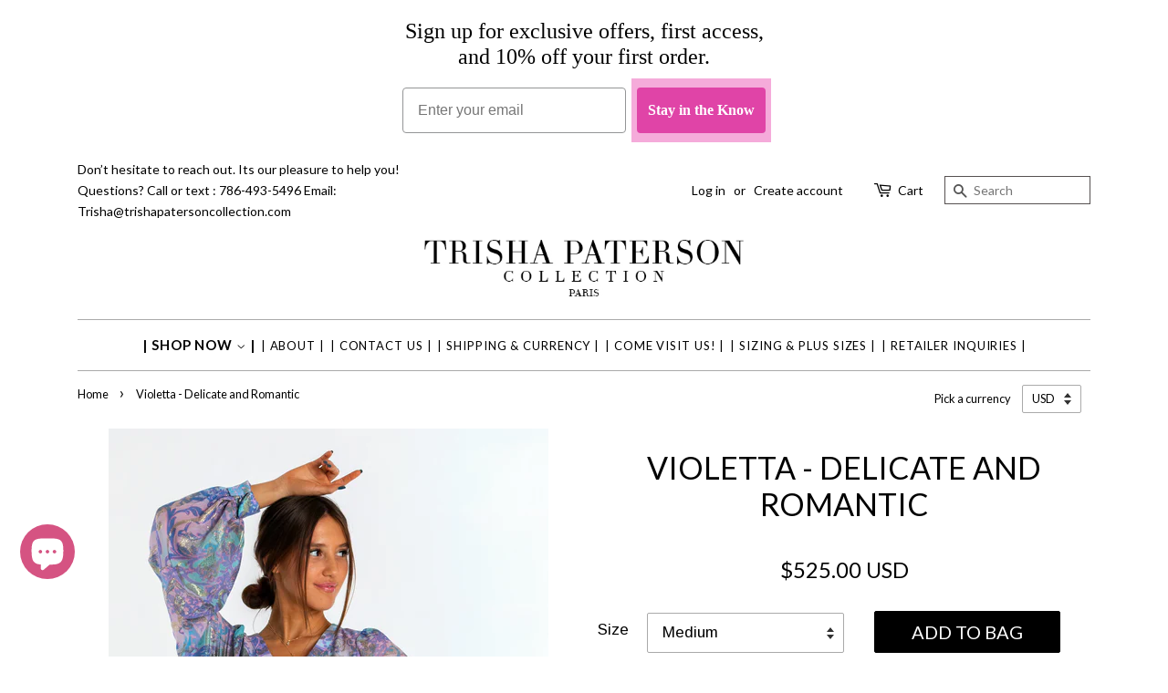

--- FILE ---
content_type: text/html; charset=utf-8
request_url: https://www.trishapatersoncollection.com/products/violetta
body_size: 24984
content:
<!doctype html>
<!--[if lt IE 7]><html class="no-js lt-ie9 lt-ie8 lt-ie7" lang="en"> <![endif]-->
<!--[if IE 7]><html class="no-js lt-ie9 lt-ie8" lang="en"> <![endif]-->
<!--[if IE 8]><html class="no-js lt-ie9" lang="en"> <![endif]-->
<!--[if IE 9 ]><html class="ie9 no-js"> <![endif]-->
<!--[if (gt IE 9)|!(IE)]><!--> <html class="no-js"> <!--<![endif]-->
<head>

  <meta name="facebook-domain-verification" content="d17zxak3h65exwd4z1cy4cqexm0078" />
  <!-- Basic page needs ================================================== -->
  <meta charset="utf-8">
  <meta http-equiv="X-UA-Compatible" content="IE=edge,chrome=1">

  
  <link rel="shortcut icon" href="//www.trishapatersoncollection.com/cdn/shop/t/18/assets/favicon.png?v=38416445906083385521604297754" type="image/png" />
  
  <!-- ============================= SEO Expert Pro ============================= -->
    <title>Violetta - Delicate and Romantic</title>
   
    
        <meta name="description" content=" Delicate and romantic, this wrap dress has a full sleeve, covered buttons on the cuff and the subltle ruffle make it a perfect dress for any event. The fabric is a silk Fil Coupé with a stunning gold thread running throughout. Violetta and soft blue tones add to the feminine elegance.  Don&#39;t be a stranger! Call us, te" />
    
    <meta http-equiv="cache-control" content="max-age=0" />
    <meta http-equiv="cache-control" content="no-cache" />
    <meta http-equiv="expires" content="0" />
    <meta http-equiv="expires" content="Tue, 01 Jan 2000 1:00:00 GMT" />
    <meta http-equiv="pragma" content="no-cache" />
    <script type="application/ld+json">
    {
    "@context": "http://schema.org",
    "@type": "Organization",
    "name": "Trisha Paterson Collection",
    "url": "https://www.trishapatersoncollection.com"
    }
    </script>
    <script type="application/ld+json">
    {
        "@context": "http://schema.org",
        "@type": "WebSite",
        "url": "https://www.trishapatersoncollection.com",
        "potentialAction": {
            "@type": "SearchAction",
            "target": "https://www.trishapatersoncollection.com/search?q={query}",
            "query-input": "required name=query"
            }
    }
    </script>
    
    <script type="application/ld+json">
    {
        "@context": "http://schema.org",
        "@type": "Product",
        "brand": {
            "@type": "Brand",
            "name": "Trisha Paterson Collection"
        },
        "sku": "",
        "description": " Delicate and romantic, this wrap dress has a full sleeve, covered buttons on the cuff and the subltle ruffle make it a perfect dress for any event.\nThe fabric is a silk Fil Coupé with a stunning gold thread running throughout. Violetta and soft blue tones add to the feminine elegance. \n\n\n\n\nDon't be a stranger! \n\nCall us, text us, email us and we will gladly help you find the perfect dress!\nEmail: Trisha@trishapatersoncollection.com\nNorth America: 1-786-493-5496\nEU (and rest of the world): +33 6 95 59 77 60\n\n\n\n\nDesigners Notes:\nWrap Style\nFull sleeve with covered buttons cuff",
        "url":"https:\/\/www.trishapatersoncollection.com\/products\/violetta",
        "name": "Violetta - Delicate and Romantic","image": "https://www.trishapatersoncollection.com/cdn/shop/products/I3A3267copy_grande.jpg?v=1623254300","offers": {
            "@type": "Offer",
            "price": 525.00,
            "priceCurrency": "USD",
            "availability": "InStock",
            "itemCondition": "http://schema.org/NewCondition"
        }}
        </script>
         
        


  <!-- Social meta ================================================== -->
  

  <meta property="og:type" content="product">
  <meta property="og:title" content="Violetta - Delicate and Romantic">
  <meta property="og:url" content="https://www.trishapatersoncollection.com/products/violetta">
  
  <meta property="og:image" content="http://www.trishapatersoncollection.com/cdn/shop/products/I3A3265copy_grande.jpg?v=1623254300">
  <meta property="og:image:secure_url" content="https://www.trishapatersoncollection.com/cdn/shop/products/I3A3265copy_grande.jpg?v=1623254300">
  
  <meta property="og:image" content="http://www.trishapatersoncollection.com/cdn/shop/products/I3A3263copy_grande.jpg?v=1623254300">
  <meta property="og:image:secure_url" content="https://www.trishapatersoncollection.com/cdn/shop/products/I3A3263copy_grande.jpg?v=1623254300">
  
  <meta property="og:image" content="http://www.trishapatersoncollection.com/cdn/shop/products/I3A3267copy_grande.jpg?v=1623254300">
  <meta property="og:image:secure_url" content="https://www.trishapatersoncollection.com/cdn/shop/products/I3A3267copy_grande.jpg?v=1623254300">
  
  <meta property="og:price:amount" content="525.00">
  <meta property="og:price:currency" content="USD">



  <meta property="og:description" content=" Delicate and romantic, this wrap dress has a full sleeve, covered buttons on the cuff and the subltle ruffle make it a perfect dress for any event. The fabric is a silk Fil Coupé with a stunning gold thread running throughout. Violetta and soft blue tones add to the feminine elegance.  Don&#39;t be a stranger! Call us, te">


<meta property="og:site_name" content="Trisha Paterson Collection">


  <meta name="twitter:card" content="summary">



  <meta name="twitter:title" content="Violetta - Delicate and Romantic">
  <meta name="twitter:description" content=" Delicate and romantic, this wrap dress has a full sleeve, covered buttons on the cuff and the subltle ruffle make it a perfect dress for any event.
The fabric is a silk Fil Coupé with a stunning gold">
  <meta name="twitter:image" content="https://www.trishapatersoncollection.com/cdn/shop/products/I3A3267copy_large.jpg?v=1623254300">
  <meta name="twitter:image:width" content="480">
  <meta name="twitter:image:height" content="480">



  <!-- Helpers ================================================== -->
  <link rel="canonical" href="https://www.trishapatersoncollection.com/products/violetta">
  <meta name="viewport" content="width=device-width,initial-scale=1">
  <meta name="theme-color" content="#d55382">

  
  <meta name="p:domain_verify" content="69fc1ecbe1c2e04d9219674902091b6e"/>
  
  <!-- CSS ================================================== -->
  <link href="//www.trishapatersoncollection.com/cdn/shop/t/18/assets/timber.scss.css?v=23551301512387493001701171869" rel="stylesheet" type="text/css" media="all" />
  <link href="//www.trishapatersoncollection.com/cdn/shop/t/18/assets/theme.scss.css?v=73589365346475267461752782643" rel="stylesheet" type="text/css" media="all" />
  
  
  
  
  <link href="//fonts.googleapis.com/css?family=Lato:400,700" rel="stylesheet" type="text/css" media="all" />


  


  



  <!-- Header hook for plugins ================================================== -->
  <script>window.performance && window.performance.mark && window.performance.mark('shopify.content_for_header.start');</script><meta name="google-site-verification" content="o1JrcMplXwxf8uJq7YAoBXkg5f-96JgzfQPy9zfNq-M">
<meta name="facebook-domain-verification" content="wm3eu2m9l79v45vow64t6hl9y435hn">
<meta name="facebook-domain-verification" content="d17zxak3h65exwd4z1cy4cqexm0078">
<meta id="shopify-digital-wallet" name="shopify-digital-wallet" content="/13031211/digital_wallets/dialog">
<meta name="shopify-checkout-api-token" content="090e0ed06ae0e778498e63ee2cdf7b8d">
<meta id="in-context-paypal-metadata" data-shop-id="13031211" data-venmo-supported="false" data-environment="production" data-locale="en_US" data-paypal-v4="true" data-currency="USD">
<link rel="alternate" type="application/json+oembed" href="https://www.trishapatersoncollection.com/products/violetta.oembed">
<script async="async" src="/checkouts/internal/preloads.js?locale=en-US"></script>
<script id="shopify-features" type="application/json">{"accessToken":"090e0ed06ae0e778498e63ee2cdf7b8d","betas":["rich-media-storefront-analytics"],"domain":"www.trishapatersoncollection.com","predictiveSearch":true,"shopId":13031211,"locale":"en"}</script>
<script>var Shopify = Shopify || {};
Shopify.shop = "trishas-world.myshopify.com";
Shopify.locale = "en";
Shopify.currency = {"active":"USD","rate":"1.0"};
Shopify.country = "US";
Shopify.theme = {"name":"Copy of Minimal By-99 (02-March-2020) - 2 Nov 20","id":83648708668,"schema_name":null,"schema_version":null,"theme_store_id":380,"role":"main"};
Shopify.theme.handle = "null";
Shopify.theme.style = {"id":null,"handle":null};
Shopify.cdnHost = "www.trishapatersoncollection.com/cdn";
Shopify.routes = Shopify.routes || {};
Shopify.routes.root = "/";</script>
<script type="module">!function(o){(o.Shopify=o.Shopify||{}).modules=!0}(window);</script>
<script>!function(o){function n(){var o=[];function n(){o.push(Array.prototype.slice.apply(arguments))}return n.q=o,n}var t=o.Shopify=o.Shopify||{};t.loadFeatures=n(),t.autoloadFeatures=n()}(window);</script>
<script id="shop-js-analytics" type="application/json">{"pageType":"product"}</script>
<script defer="defer" async type="module" src="//www.trishapatersoncollection.com/cdn/shopifycloud/shop-js/modules/v2/client.init-shop-cart-sync_BN7fPSNr.en.esm.js"></script>
<script defer="defer" async type="module" src="//www.trishapatersoncollection.com/cdn/shopifycloud/shop-js/modules/v2/chunk.common_Cbph3Kss.esm.js"></script>
<script defer="defer" async type="module" src="//www.trishapatersoncollection.com/cdn/shopifycloud/shop-js/modules/v2/chunk.modal_DKumMAJ1.esm.js"></script>
<script type="module">
  await import("//www.trishapatersoncollection.com/cdn/shopifycloud/shop-js/modules/v2/client.init-shop-cart-sync_BN7fPSNr.en.esm.js");
await import("//www.trishapatersoncollection.com/cdn/shopifycloud/shop-js/modules/v2/chunk.common_Cbph3Kss.esm.js");
await import("//www.trishapatersoncollection.com/cdn/shopifycloud/shop-js/modules/v2/chunk.modal_DKumMAJ1.esm.js");

  window.Shopify.SignInWithShop?.initShopCartSync?.({"fedCMEnabled":true,"windoidEnabled":true});

</script>
<script>(function() {
  var isLoaded = false;
  function asyncLoad() {
    if (isLoaded) return;
    isLoaded = true;
    var urls = ["https:\/\/swymv3starter-01.azureedge.net\/code\/swym-shopify.js?shop=trishas-world.myshopify.com","\/\/swymv3starter-01.azureedge.net\/code\/swym_fb_pixel.js?shop=trishas-world.myshopify.com","https:\/\/trustbadge.shopclimb.com\/files\/js\/dist\/trustbadge.min.js?shop=trishas-world.myshopify.com","\/\/cdn.shopify.com\/proxy\/977023568aa6bd96611599f879cd297bfed22c6ab7b4a994e720478b6314945c\/bingshoppingtool-t2app-prod.trafficmanager.net\/api\/ShopifyMT\/v1\/uet\/tracking_script?shop=trishas-world.myshopify.com\u0026sp-cache-control=cHVibGljLCBtYXgtYWdlPTkwMA","https:\/\/static.klaviyo.com\/onsite\/js\/klaviyo.js?company_id=PSP53u\u0026shop=trishas-world.myshopify.com"];
    for (var i = 0; i < urls.length; i++) {
      var s = document.createElement('script');
      s.type = 'text/javascript';
      s.async = true;
      s.src = urls[i];
      var x = document.getElementsByTagName('script')[0];
      x.parentNode.insertBefore(s, x);
    }
  };
  if(window.attachEvent) {
    window.attachEvent('onload', asyncLoad);
  } else {
    window.addEventListener('load', asyncLoad, false);
  }
})();</script>
<script id="__st">var __st={"a":13031211,"offset":-18000,"reqid":"5eb8ec60-8160-4398-8b97-4a95e6fc81a1-1769765628","pageurl":"www.trishapatersoncollection.com\/products\/violetta","u":"7841c0123bfc","p":"product","rtyp":"product","rid":4471509942332};</script>
<script>window.ShopifyPaypalV4VisibilityTracking = true;</script>
<script id="captcha-bootstrap">!function(){'use strict';const t='contact',e='account',n='new_comment',o=[[t,t],['blogs',n],['comments',n],[t,'customer']],c=[[e,'customer_login'],[e,'guest_login'],[e,'recover_customer_password'],[e,'create_customer']],r=t=>t.map((([t,e])=>`form[action*='/${t}']:not([data-nocaptcha='true']) input[name='form_type'][value='${e}']`)).join(','),a=t=>()=>t?[...document.querySelectorAll(t)].map((t=>t.form)):[];function s(){const t=[...o],e=r(t);return a(e)}const i='password',u='form_key',d=['recaptcha-v3-token','g-recaptcha-response','h-captcha-response',i],f=()=>{try{return window.sessionStorage}catch{return}},m='__shopify_v',_=t=>t.elements[u];function p(t,e,n=!1){try{const o=window.sessionStorage,c=JSON.parse(o.getItem(e)),{data:r}=function(t){const{data:e,action:n}=t;return t[m]||n?{data:e,action:n}:{data:t,action:n}}(c);for(const[e,n]of Object.entries(r))t.elements[e]&&(t.elements[e].value=n);n&&o.removeItem(e)}catch(o){console.error('form repopulation failed',{error:o})}}const l='form_type',E='cptcha';function T(t){t.dataset[E]=!0}const w=window,h=w.document,L='Shopify',v='ce_forms',y='captcha';let A=!1;((t,e)=>{const n=(g='f06e6c50-85a8-45c8-87d0-21a2b65856fe',I='https://cdn.shopify.com/shopifycloud/storefront-forms-hcaptcha/ce_storefront_forms_captcha_hcaptcha.v1.5.2.iife.js',D={infoText:'Protected by hCaptcha',privacyText:'Privacy',termsText:'Terms'},(t,e,n)=>{const o=w[L][v],c=o.bindForm;if(c)return c(t,g,e,D).then(n);var r;o.q.push([[t,g,e,D],n]),r=I,A||(h.body.append(Object.assign(h.createElement('script'),{id:'captcha-provider',async:!0,src:r})),A=!0)});var g,I,D;w[L]=w[L]||{},w[L][v]=w[L][v]||{},w[L][v].q=[],w[L][y]=w[L][y]||{},w[L][y].protect=function(t,e){n(t,void 0,e),T(t)},Object.freeze(w[L][y]),function(t,e,n,w,h,L){const[v,y,A,g]=function(t,e,n){const i=e?o:[],u=t?c:[],d=[...i,...u],f=r(d),m=r(i),_=r(d.filter((([t,e])=>n.includes(e))));return[a(f),a(m),a(_),s()]}(w,h,L),I=t=>{const e=t.target;return e instanceof HTMLFormElement?e:e&&e.form},D=t=>v().includes(t);t.addEventListener('submit',(t=>{const e=I(t);if(!e)return;const n=D(e)&&!e.dataset.hcaptchaBound&&!e.dataset.recaptchaBound,o=_(e),c=g().includes(e)&&(!o||!o.value);(n||c)&&t.preventDefault(),c&&!n&&(function(t){try{if(!f())return;!function(t){const e=f();if(!e)return;const n=_(t);if(!n)return;const o=n.value;o&&e.removeItem(o)}(t);const e=Array.from(Array(32),(()=>Math.random().toString(36)[2])).join('');!function(t,e){_(t)||t.append(Object.assign(document.createElement('input'),{type:'hidden',name:u})),t.elements[u].value=e}(t,e),function(t,e){const n=f();if(!n)return;const o=[...t.querySelectorAll(`input[type='${i}']`)].map((({name:t})=>t)),c=[...d,...o],r={};for(const[a,s]of new FormData(t).entries())c.includes(a)||(r[a]=s);n.setItem(e,JSON.stringify({[m]:1,action:t.action,data:r}))}(t,e)}catch(e){console.error('failed to persist form',e)}}(e),e.submit())}));const S=(t,e)=>{t&&!t.dataset[E]&&(n(t,e.some((e=>e===t))),T(t))};for(const o of['focusin','change'])t.addEventListener(o,(t=>{const e=I(t);D(e)&&S(e,y())}));const B=e.get('form_key'),M=e.get(l),P=B&&M;t.addEventListener('DOMContentLoaded',(()=>{const t=y();if(P)for(const e of t)e.elements[l].value===M&&p(e,B);[...new Set([...A(),...v().filter((t=>'true'===t.dataset.shopifyCaptcha))])].forEach((e=>S(e,t)))}))}(h,new URLSearchParams(w.location.search),n,t,e,['guest_login'])})(!0,!0)}();</script>
<script integrity="sha256-4kQ18oKyAcykRKYeNunJcIwy7WH5gtpwJnB7kiuLZ1E=" data-source-attribution="shopify.loadfeatures" defer="defer" src="//www.trishapatersoncollection.com/cdn/shopifycloud/storefront/assets/storefront/load_feature-a0a9edcb.js" crossorigin="anonymous"></script>
<script data-source-attribution="shopify.dynamic_checkout.dynamic.init">var Shopify=Shopify||{};Shopify.PaymentButton=Shopify.PaymentButton||{isStorefrontPortableWallets:!0,init:function(){window.Shopify.PaymentButton.init=function(){};var t=document.createElement("script");t.src="https://www.trishapatersoncollection.com/cdn/shopifycloud/portable-wallets/latest/portable-wallets.en.js",t.type="module",document.head.appendChild(t)}};
</script>
<script data-source-attribution="shopify.dynamic_checkout.buyer_consent">
  function portableWalletsHideBuyerConsent(e){var t=document.getElementById("shopify-buyer-consent"),n=document.getElementById("shopify-subscription-policy-button");t&&n&&(t.classList.add("hidden"),t.setAttribute("aria-hidden","true"),n.removeEventListener("click",e))}function portableWalletsShowBuyerConsent(e){var t=document.getElementById("shopify-buyer-consent"),n=document.getElementById("shopify-subscription-policy-button");t&&n&&(t.classList.remove("hidden"),t.removeAttribute("aria-hidden"),n.addEventListener("click",e))}window.Shopify?.PaymentButton&&(window.Shopify.PaymentButton.hideBuyerConsent=portableWalletsHideBuyerConsent,window.Shopify.PaymentButton.showBuyerConsent=portableWalletsShowBuyerConsent);
</script>
<script data-source-attribution="shopify.dynamic_checkout.cart.bootstrap">document.addEventListener("DOMContentLoaded",(function(){function t(){return document.querySelector("shopify-accelerated-checkout-cart, shopify-accelerated-checkout")}if(t())Shopify.PaymentButton.init();else{new MutationObserver((function(e,n){t()&&(Shopify.PaymentButton.init(),n.disconnect())})).observe(document.body,{childList:!0,subtree:!0})}}));
</script>
<link id="shopify-accelerated-checkout-styles" rel="stylesheet" media="screen" href="https://www.trishapatersoncollection.com/cdn/shopifycloud/portable-wallets/latest/accelerated-checkout-backwards-compat.css" crossorigin="anonymous">
<style id="shopify-accelerated-checkout-cart">
        #shopify-buyer-consent {
  margin-top: 1em;
  display: inline-block;
  width: 100%;
}

#shopify-buyer-consent.hidden {
  display: none;
}

#shopify-subscription-policy-button {
  background: none;
  border: none;
  padding: 0;
  text-decoration: underline;
  font-size: inherit;
  cursor: pointer;
}

#shopify-subscription-policy-button::before {
  box-shadow: none;
}

      </style>

<script>window.performance && window.performance.mark && window.performance.mark('shopify.content_for_header.end');</script>

  

<!--[if lt IE 9]>
<script src="//cdnjs.cloudflare.com/ajax/libs/html5shiv/3.7.2/html5shiv.min.js" type="text/javascript"></script>
<script src="//www.trishapatersoncollection.com/cdn/shop/t/18/assets/respond.min.js?v=52248677837542619231604297769" type="text/javascript"></script>
<link href="//www.trishapatersoncollection.com/cdn/shop/t/18/assets/respond-proxy.html" id="respond-proxy" rel="respond-proxy" />
<link href="//www.trishapatersoncollection.com/search?q=b5c663a8a75029b47204528c6b814f4c" id="respond-redirect" rel="respond-redirect" />
<script src="//www.trishapatersoncollection.com/search?q=b5c663a8a75029b47204528c6b814f4c" type="text/javascript"></script>
<![endif]-->



  <script src="//ajax.googleapis.com/ajax/libs/jquery/1.11.0/jquery.min.js" type="text/javascript"></script>

  <script src="//www.trishapatersoncollection.com/cdn/shop/t/18/assets/modernizr.min.js?v=26620055551102246001604297762" type="text/javascript"></script>


  
  
<link href='https://fonts.googleapis.com/css?family=Arimo' rel='stylesheet' type='text/css'>
<script src="//staticxx.s3.amazonaws.com/aio_stats_lib_v1.min.js?v=1.0" defer></script>


  
<!--  Pinterest claim code   -->
  <meta name="p:domain_verify" content="247c02a186ed16acb04e715f98169a17"/>
<!--  Pinterest claim code   -->

      <!-- Google Tag Manager -->
    <script>(function(w,d,s,l,i){w[l]=w[l]||[];w[l].push({'gtm.start':
    new Date().getTime(),event:'gtm.js'});var f=d.getElementsByTagName(s)[0],
    j=d.createElement(s),dl=l!='dataLayer'?'&l='+l:'';j.async=true;j.src=
    'https://www.googletagmanager.com/gtm.js?id='+i+dl;f.parentNode.insertBefore(j,f);
    })(window,document,'script','dataLayer','GTM-THLVDG4X');</script>
    <!-- End Google Tag Manager -->

      <!-- Meta Pixel Code -->
    <script>
      !function(f,b,e,v,n,t,s)
      {if(f.fbq)return;n=f.fbq=function(){n.callMethod?
      n.callMethod.apply(n,arguments):n.queue.push(arguments)};
      if(!f._fbq)f._fbq=n;n.push=n;n.loaded=!0;n.version='2.0';
      n.queue=[];t=b.createElement(e);t.async=!0;
      t.src=v;s=b.getElementsByTagName(e)[0];
      s.parentNode.insertBefore(t,s)}(window, document,'script',
      'https://connect.facebook.net/en_US/fbevents.js');
      fbq('init', '668551788637908);
      fbq('track', 'PageView');
    </script>
    <noscript><img height="1" width="1" style="display:none"
      src="https://www.facebook.com/tr?id=668551788637908&ev=PageView&noscript=1"
    /></noscript>
    <!-- End Meta Pixel Code -->
<style>
/* Resize Klaviyo form only */
.klaviyo-form {
  max-width: 420px;
  margin: 0 auto;
}

.klaviyo-form input[type="email"],
.klaviyo-form button {
  font-size: 14px;
  padding: 10px;
  width: 100%;
  box-sizing: border-box;
}
</style>
<!-- BEGIN app block: shopify://apps/klaviyo-email-marketing-sms/blocks/klaviyo-onsite-embed/2632fe16-c075-4321-a88b-50b567f42507 -->












  <script async src="https://static.klaviyo.com/onsite/js/PSP53u/klaviyo.js?company_id=PSP53u"></script>
  <script>!function(){if(!window.klaviyo){window._klOnsite=window._klOnsite||[];try{window.klaviyo=new Proxy({},{get:function(n,i){return"push"===i?function(){var n;(n=window._klOnsite).push.apply(n,arguments)}:function(){for(var n=arguments.length,o=new Array(n),w=0;w<n;w++)o[w]=arguments[w];var t="function"==typeof o[o.length-1]?o.pop():void 0,e=new Promise((function(n){window._klOnsite.push([i].concat(o,[function(i){t&&t(i),n(i)}]))}));return e}}})}catch(n){window.klaviyo=window.klaviyo||[],window.klaviyo.push=function(){var n;(n=window._klOnsite).push.apply(n,arguments)}}}}();</script>

  
    <script id="viewed_product">
      if (item == null) {
        var _learnq = _learnq || [];

        var MetafieldReviews = null
        var MetafieldYotpoRating = null
        var MetafieldYotpoCount = null
        var MetafieldLooxRating = null
        var MetafieldLooxCount = null
        var okendoProduct = null
        var okendoProductReviewCount = null
        var okendoProductReviewAverageValue = null
        try {
          // The following fields are used for Customer Hub recently viewed in order to add reviews.
          // This information is not part of __kla_viewed. Instead, it is part of __kla_viewed_reviewed_items
          MetafieldReviews = {};
          MetafieldYotpoRating = null
          MetafieldYotpoCount = null
          MetafieldLooxRating = null
          MetafieldLooxCount = null

          okendoProduct = null
          // If the okendo metafield is not legacy, it will error, which then requires the new json formatted data
          if (okendoProduct && 'error' in okendoProduct) {
            okendoProduct = null
          }
          okendoProductReviewCount = okendoProduct ? okendoProduct.reviewCount : null
          okendoProductReviewAverageValue = okendoProduct ? okendoProduct.reviewAverageValue : null
        } catch (error) {
          console.error('Error in Klaviyo onsite reviews tracking:', error);
        }

        var item = {
          Name: "Violetta - Delicate and Romantic",
          ProductID: 4471509942332,
          Categories: ["Out of Stock"],
          ImageURL: "https://www.trishapatersoncollection.com/cdn/shop/products/I3A3267copy_grande.jpg?v=1623254300",
          URL: "https://www.trishapatersoncollection.com/products/violetta",
          Brand: "Trisha Paterson Collection",
          Price: "$525.00 USD",
          Value: "525.00",
          CompareAtPrice: "$0.00 USD"
        };
        _learnq.push(['track', 'Viewed Product', item]);
        _learnq.push(['trackViewedItem', {
          Title: item.Name,
          ItemId: item.ProductID,
          Categories: item.Categories,
          ImageUrl: item.ImageURL,
          Url: item.URL,
          Metadata: {
            Brand: item.Brand,
            Price: item.Price,
            Value: item.Value,
            CompareAtPrice: item.CompareAtPrice
          },
          metafields:{
            reviews: MetafieldReviews,
            yotpo:{
              rating: MetafieldYotpoRating,
              count: MetafieldYotpoCount,
            },
            loox:{
              rating: MetafieldLooxRating,
              count: MetafieldLooxCount,
            },
            okendo: {
              rating: okendoProductReviewAverageValue,
              count: okendoProductReviewCount,
            }
          }
        }]);
      }
    </script>
  




  <script>
    window.klaviyoReviewsProductDesignMode = false
  </script>







<!-- END app block --><script src="https://cdn.shopify.com/extensions/e8878072-2f6b-4e89-8082-94b04320908d/inbox-1254/assets/inbox-chat-loader.js" type="text/javascript" defer="defer"></script>
<link href="https://monorail-edge.shopifysvc.com" rel="dns-prefetch">
<script>(function(){if ("sendBeacon" in navigator && "performance" in window) {try {var session_token_from_headers = performance.getEntriesByType('navigation')[0].serverTiming.find(x => x.name == '_s').description;} catch {var session_token_from_headers = undefined;}var session_cookie_matches = document.cookie.match(/_shopify_s=([^;]*)/);var session_token_from_cookie = session_cookie_matches && session_cookie_matches.length === 2 ? session_cookie_matches[1] : "";var session_token = session_token_from_headers || session_token_from_cookie || "";function handle_abandonment_event(e) {var entries = performance.getEntries().filter(function(entry) {return /monorail-edge.shopifysvc.com/.test(entry.name);});if (!window.abandonment_tracked && entries.length === 0) {window.abandonment_tracked = true;var currentMs = Date.now();var navigation_start = performance.timing.navigationStart;var payload = {shop_id: 13031211,url: window.location.href,navigation_start,duration: currentMs - navigation_start,session_token,page_type: "product"};window.navigator.sendBeacon("https://monorail-edge.shopifysvc.com/v1/produce", JSON.stringify({schema_id: "online_store_buyer_site_abandonment/1.1",payload: payload,metadata: {event_created_at_ms: currentMs,event_sent_at_ms: currentMs}}));}}window.addEventListener('pagehide', handle_abandonment_event);}}());</script>
<script id="web-pixels-manager-setup">(function e(e,d,r,n,o){if(void 0===o&&(o={}),!Boolean(null===(a=null===(i=window.Shopify)||void 0===i?void 0:i.analytics)||void 0===a?void 0:a.replayQueue)){var i,a;window.Shopify=window.Shopify||{};var t=window.Shopify;t.analytics=t.analytics||{};var s=t.analytics;s.replayQueue=[],s.publish=function(e,d,r){return s.replayQueue.push([e,d,r]),!0};try{self.performance.mark("wpm:start")}catch(e){}var l=function(){var e={modern:/Edge?\/(1{2}[4-9]|1[2-9]\d|[2-9]\d{2}|\d{4,})\.\d+(\.\d+|)|Firefox\/(1{2}[4-9]|1[2-9]\d|[2-9]\d{2}|\d{4,})\.\d+(\.\d+|)|Chrom(ium|e)\/(9{2}|\d{3,})\.\d+(\.\d+|)|(Maci|X1{2}).+ Version\/(15\.\d+|(1[6-9]|[2-9]\d|\d{3,})\.\d+)([,.]\d+|)( \(\w+\)|)( Mobile\/\w+|) Safari\/|Chrome.+OPR\/(9{2}|\d{3,})\.\d+\.\d+|(CPU[ +]OS|iPhone[ +]OS|CPU[ +]iPhone|CPU IPhone OS|CPU iPad OS)[ +]+(15[._]\d+|(1[6-9]|[2-9]\d|\d{3,})[._]\d+)([._]\d+|)|Android:?[ /-](13[3-9]|1[4-9]\d|[2-9]\d{2}|\d{4,})(\.\d+|)(\.\d+|)|Android.+Firefox\/(13[5-9]|1[4-9]\d|[2-9]\d{2}|\d{4,})\.\d+(\.\d+|)|Android.+Chrom(ium|e)\/(13[3-9]|1[4-9]\d|[2-9]\d{2}|\d{4,})\.\d+(\.\d+|)|SamsungBrowser\/([2-9]\d|\d{3,})\.\d+/,legacy:/Edge?\/(1[6-9]|[2-9]\d|\d{3,})\.\d+(\.\d+|)|Firefox\/(5[4-9]|[6-9]\d|\d{3,})\.\d+(\.\d+|)|Chrom(ium|e)\/(5[1-9]|[6-9]\d|\d{3,})\.\d+(\.\d+|)([\d.]+$|.*Safari\/(?![\d.]+ Edge\/[\d.]+$))|(Maci|X1{2}).+ Version\/(10\.\d+|(1[1-9]|[2-9]\d|\d{3,})\.\d+)([,.]\d+|)( \(\w+\)|)( Mobile\/\w+|) Safari\/|Chrome.+OPR\/(3[89]|[4-9]\d|\d{3,})\.\d+\.\d+|(CPU[ +]OS|iPhone[ +]OS|CPU[ +]iPhone|CPU IPhone OS|CPU iPad OS)[ +]+(10[._]\d+|(1[1-9]|[2-9]\d|\d{3,})[._]\d+)([._]\d+|)|Android:?[ /-](13[3-9]|1[4-9]\d|[2-9]\d{2}|\d{4,})(\.\d+|)(\.\d+|)|Mobile Safari.+OPR\/([89]\d|\d{3,})\.\d+\.\d+|Android.+Firefox\/(13[5-9]|1[4-9]\d|[2-9]\d{2}|\d{4,})\.\d+(\.\d+|)|Android.+Chrom(ium|e)\/(13[3-9]|1[4-9]\d|[2-9]\d{2}|\d{4,})\.\d+(\.\d+|)|Android.+(UC? ?Browser|UCWEB|U3)[ /]?(15\.([5-9]|\d{2,})|(1[6-9]|[2-9]\d|\d{3,})\.\d+)\.\d+|SamsungBrowser\/(5\.\d+|([6-9]|\d{2,})\.\d+)|Android.+MQ{2}Browser\/(14(\.(9|\d{2,})|)|(1[5-9]|[2-9]\d|\d{3,})(\.\d+|))(\.\d+|)|K[Aa][Ii]OS\/(3\.\d+|([4-9]|\d{2,})\.\d+)(\.\d+|)/},d=e.modern,r=e.legacy,n=navigator.userAgent;return n.match(d)?"modern":n.match(r)?"legacy":"unknown"}(),u="modern"===l?"modern":"legacy",c=(null!=n?n:{modern:"",legacy:""})[u],f=function(e){return[e.baseUrl,"/wpm","/b",e.hashVersion,"modern"===e.buildTarget?"m":"l",".js"].join("")}({baseUrl:d,hashVersion:r,buildTarget:u}),m=function(e){var d=e.version,r=e.bundleTarget,n=e.surface,o=e.pageUrl,i=e.monorailEndpoint;return{emit:function(e){var a=e.status,t=e.errorMsg,s=(new Date).getTime(),l=JSON.stringify({metadata:{event_sent_at_ms:s},events:[{schema_id:"web_pixels_manager_load/3.1",payload:{version:d,bundle_target:r,page_url:o,status:a,surface:n,error_msg:t},metadata:{event_created_at_ms:s}}]});if(!i)return console&&console.warn&&console.warn("[Web Pixels Manager] No Monorail endpoint provided, skipping logging."),!1;try{return self.navigator.sendBeacon.bind(self.navigator)(i,l)}catch(e){}var u=new XMLHttpRequest;try{return u.open("POST",i,!0),u.setRequestHeader("Content-Type","text/plain"),u.send(l),!0}catch(e){return console&&console.warn&&console.warn("[Web Pixels Manager] Got an unhandled error while logging to Monorail."),!1}}}}({version:r,bundleTarget:l,surface:e.surface,pageUrl:self.location.href,monorailEndpoint:e.monorailEndpoint});try{o.browserTarget=l,function(e){var d=e.src,r=e.async,n=void 0===r||r,o=e.onload,i=e.onerror,a=e.sri,t=e.scriptDataAttributes,s=void 0===t?{}:t,l=document.createElement("script"),u=document.querySelector("head"),c=document.querySelector("body");if(l.async=n,l.src=d,a&&(l.integrity=a,l.crossOrigin="anonymous"),s)for(var f in s)if(Object.prototype.hasOwnProperty.call(s,f))try{l.dataset[f]=s[f]}catch(e){}if(o&&l.addEventListener("load",o),i&&l.addEventListener("error",i),u)u.appendChild(l);else{if(!c)throw new Error("Did not find a head or body element to append the script");c.appendChild(l)}}({src:f,async:!0,onload:function(){if(!function(){var e,d;return Boolean(null===(d=null===(e=window.Shopify)||void 0===e?void 0:e.analytics)||void 0===d?void 0:d.initialized)}()){var d=window.webPixelsManager.init(e)||void 0;if(d){var r=window.Shopify.analytics;r.replayQueue.forEach((function(e){var r=e[0],n=e[1],o=e[2];d.publishCustomEvent(r,n,o)})),r.replayQueue=[],r.publish=d.publishCustomEvent,r.visitor=d.visitor,r.initialized=!0}}},onerror:function(){return m.emit({status:"failed",errorMsg:"".concat(f," has failed to load")})},sri:function(e){var d=/^sha384-[A-Za-z0-9+/=]+$/;return"string"==typeof e&&d.test(e)}(c)?c:"",scriptDataAttributes:o}),m.emit({status:"loading"})}catch(e){m.emit({status:"failed",errorMsg:(null==e?void 0:e.message)||"Unknown error"})}}})({shopId: 13031211,storefrontBaseUrl: "https://www.trishapatersoncollection.com",extensionsBaseUrl: "https://extensions.shopifycdn.com/cdn/shopifycloud/web-pixels-manager",monorailEndpoint: "https://monorail-edge.shopifysvc.com/unstable/produce_batch",surface: "storefront-renderer",enabledBetaFlags: ["2dca8a86"],webPixelsConfigList: [{"id":"1346699324","configuration":"{\"ti\":\"343033007\",\"endpoint\":\"https:\/\/bat.bing.com\/action\/0\"}","eventPayloadVersion":"v1","runtimeContext":"STRICT","scriptVersion":"5ee93563fe31b11d2d65e2f09a5229dc","type":"APP","apiClientId":2997493,"privacyPurposes":["ANALYTICS","MARKETING","SALE_OF_DATA"],"dataSharingAdjustments":{"protectedCustomerApprovalScopes":["read_customer_personal_data"]}},{"id":"1217658940","configuration":"{\"accountID\":\"PSP53u\",\"webPixelConfig\":\"eyJlbmFibGVBZGRlZFRvQ2FydEV2ZW50cyI6IHRydWV9\"}","eventPayloadVersion":"v1","runtimeContext":"STRICT","scriptVersion":"524f6c1ee37bacdca7657a665bdca589","type":"APP","apiClientId":123074,"privacyPurposes":["ANALYTICS","MARKETING"],"dataSharingAdjustments":{"protectedCustomerApprovalScopes":["read_customer_address","read_customer_email","read_customer_name","read_customer_personal_data","read_customer_phone"]}},{"id":"360153148","configuration":"{\"config\":\"{\\\"google_tag_ids\\\":[\\\"G-767FBNL57Q\\\",\\\"AW-816232166\\\",\\\"GT-5MRG7XB\\\"],\\\"target_country\\\":\\\"US\\\",\\\"gtag_events\\\":[{\\\"type\\\":\\\"begin_checkout\\\",\\\"action_label\\\":[\\\"G-767FBNL57Q\\\",\\\"AW-816232166\\\/OTSSCN2g-IoBEObtmoUD\\\"]},{\\\"type\\\":\\\"search\\\",\\\"action_label\\\":[\\\"G-767FBNL57Q\\\",\\\"AW-816232166\\\/k2e_COCg-IoBEObtmoUD\\\"]},{\\\"type\\\":\\\"view_item\\\",\\\"action_label\\\":[\\\"G-767FBNL57Q\\\",\\\"AW-816232166\\\/LAQICNeg-IoBEObtmoUD\\\",\\\"MC-BE54LFHY2E\\\"]},{\\\"type\\\":\\\"purchase\\\",\\\"action_label\\\":[\\\"G-767FBNL57Q\\\",\\\"AW-816232166\\\/fEa3CNSg-IoBEObtmoUD\\\",\\\"MC-BE54LFHY2E\\\"]},{\\\"type\\\":\\\"page_view\\\",\\\"action_label\\\":[\\\"G-767FBNL57Q\\\",\\\"AW-816232166\\\/Fa7FCNGg-IoBEObtmoUD\\\",\\\"MC-BE54LFHY2E\\\"]},{\\\"type\\\":\\\"add_payment_info\\\",\\\"action_label\\\":[\\\"G-767FBNL57Q\\\",\\\"AW-816232166\\\/25k-COOg-IoBEObtmoUD\\\"]},{\\\"type\\\":\\\"add_to_cart\\\",\\\"action_label\\\":[\\\"G-767FBNL57Q\\\",\\\"AW-816232166\\\/8fe3CNqg-IoBEObtmoUD\\\"]}],\\\"enable_monitoring_mode\\\":false}\"}","eventPayloadVersion":"v1","runtimeContext":"OPEN","scriptVersion":"b2a88bafab3e21179ed38636efcd8a93","type":"APP","apiClientId":1780363,"privacyPurposes":[],"dataSharingAdjustments":{"protectedCustomerApprovalScopes":["read_customer_address","read_customer_email","read_customer_name","read_customer_personal_data","read_customer_phone"]}},{"id":"339509308","configuration":"{\"pixelCode\":\"CF9CMM3C77U6D02JAVFG\"}","eventPayloadVersion":"v1","runtimeContext":"STRICT","scriptVersion":"22e92c2ad45662f435e4801458fb78cc","type":"APP","apiClientId":4383523,"privacyPurposes":["ANALYTICS","MARKETING","SALE_OF_DATA"],"dataSharingAdjustments":{"protectedCustomerApprovalScopes":["read_customer_address","read_customer_email","read_customer_name","read_customer_personal_data","read_customer_phone"]}},{"id":"150896700","configuration":"{\"pixel_id\":\"668551788637908\",\"pixel_type\":\"facebook_pixel\",\"metaapp_system_user_token\":\"-\"}","eventPayloadVersion":"v1","runtimeContext":"OPEN","scriptVersion":"ca16bc87fe92b6042fbaa3acc2fbdaa6","type":"APP","apiClientId":2329312,"privacyPurposes":["ANALYTICS","MARKETING","SALE_OF_DATA"],"dataSharingAdjustments":{"protectedCustomerApprovalScopes":["read_customer_address","read_customer_email","read_customer_name","read_customer_personal_data","read_customer_phone"]}},{"id":"40632380","configuration":"{\"tagID\":\"2614253699528\"}","eventPayloadVersion":"v1","runtimeContext":"STRICT","scriptVersion":"18031546ee651571ed29edbe71a3550b","type":"APP","apiClientId":3009811,"privacyPurposes":["ANALYTICS","MARKETING","SALE_OF_DATA"],"dataSharingAdjustments":{"protectedCustomerApprovalScopes":["read_customer_address","read_customer_email","read_customer_name","read_customer_personal_data","read_customer_phone"]}},{"id":"shopify-app-pixel","configuration":"{}","eventPayloadVersion":"v1","runtimeContext":"STRICT","scriptVersion":"0450","apiClientId":"shopify-pixel","type":"APP","privacyPurposes":["ANALYTICS","MARKETING"]},{"id":"shopify-custom-pixel","eventPayloadVersion":"v1","runtimeContext":"LAX","scriptVersion":"0450","apiClientId":"shopify-pixel","type":"CUSTOM","privacyPurposes":["ANALYTICS","MARKETING"]}],isMerchantRequest: false,initData: {"shop":{"name":"Trisha Paterson Collection","paymentSettings":{"currencyCode":"USD"},"myshopifyDomain":"trishas-world.myshopify.com","countryCode":"CA","storefrontUrl":"https:\/\/www.trishapatersoncollection.com"},"customer":null,"cart":null,"checkout":null,"productVariants":[{"price":{"amount":525.0,"currencyCode":"USD"},"product":{"title":"Violetta - Delicate and Romantic","vendor":"Trisha Paterson Collection","id":"4471509942332","untranslatedTitle":"Violetta - Delicate and Romantic","url":"\/products\/violetta","type":""},"id":"31863244685372","image":{"src":"\/\/www.trishapatersoncollection.com\/cdn\/shop\/products\/I3A3267copy.jpg?v=1623254300"},"sku":"","title":"Small","untranslatedTitle":"Small"},{"price":{"amount":525.0,"currencyCode":"USD"},"product":{"title":"Violetta - Delicate and Romantic","vendor":"Trisha Paterson Collection","id":"4471509942332","untranslatedTitle":"Violetta - Delicate and Romantic","url":"\/products\/violetta","type":""},"id":"31863244718140","image":{"src":"\/\/www.trishapatersoncollection.com\/cdn\/shop\/products\/I3A3267copy.jpg?v=1623254300"},"sku":"","title":"Medium","untranslatedTitle":"Medium"},{"price":{"amount":525.0,"currencyCode":"USD"},"product":{"title":"Violetta - Delicate and Romantic","vendor":"Trisha Paterson Collection","id":"4471509942332","untranslatedTitle":"Violetta - Delicate and Romantic","url":"\/products\/violetta","type":""},"id":"31863244783676","image":{"src":"\/\/www.trishapatersoncollection.com\/cdn\/shop\/products\/I3A3267copy.jpg?v=1623254300"},"sku":"","title":"Large","untranslatedTitle":"Large"},{"price":{"amount":525.0,"currencyCode":"USD"},"product":{"title":"Violetta - Delicate and Romantic","vendor":"Trisha Paterson Collection","id":"4471509942332","untranslatedTitle":"Violetta - Delicate and Romantic","url":"\/products\/violetta","type":""},"id":"31863244816444","image":{"src":"\/\/www.trishapatersoncollection.com\/cdn\/shop\/products\/I3A3267copy.jpg?v=1623254300"},"sku":"","title":"Extra Large","untranslatedTitle":"Extra Large"}],"purchasingCompany":null},},"https://www.trishapatersoncollection.com/cdn","1d2a099fw23dfb22ep557258f5m7a2edbae",{"modern":"","legacy":""},{"shopId":"13031211","storefrontBaseUrl":"https:\/\/www.trishapatersoncollection.com","extensionBaseUrl":"https:\/\/extensions.shopifycdn.com\/cdn\/shopifycloud\/web-pixels-manager","surface":"storefront-renderer","enabledBetaFlags":"[\"2dca8a86\"]","isMerchantRequest":"false","hashVersion":"1d2a099fw23dfb22ep557258f5m7a2edbae","publish":"custom","events":"[[\"page_viewed\",{}],[\"product_viewed\",{\"productVariant\":{\"price\":{\"amount\":525.0,\"currencyCode\":\"USD\"},\"product\":{\"title\":\"Violetta - Delicate and Romantic\",\"vendor\":\"Trisha Paterson Collection\",\"id\":\"4471509942332\",\"untranslatedTitle\":\"Violetta - Delicate and Romantic\",\"url\":\"\/products\/violetta\",\"type\":\"\"},\"id\":\"31863244718140\",\"image\":{\"src\":\"\/\/www.trishapatersoncollection.com\/cdn\/shop\/products\/I3A3267copy.jpg?v=1623254300\"},\"sku\":\"\",\"title\":\"Medium\",\"untranslatedTitle\":\"Medium\"}}]]"});</script><script>
  window.ShopifyAnalytics = window.ShopifyAnalytics || {};
  window.ShopifyAnalytics.meta = window.ShopifyAnalytics.meta || {};
  window.ShopifyAnalytics.meta.currency = 'USD';
  var meta = {"product":{"id":4471509942332,"gid":"gid:\/\/shopify\/Product\/4471509942332","vendor":"Trisha Paterson Collection","type":"","handle":"violetta","variants":[{"id":31863244685372,"price":52500,"name":"Violetta - Delicate and Romantic - Small","public_title":"Small","sku":""},{"id":31863244718140,"price":52500,"name":"Violetta - Delicate and Romantic - Medium","public_title":"Medium","sku":""},{"id":31863244783676,"price":52500,"name":"Violetta - Delicate and Romantic - Large","public_title":"Large","sku":""},{"id":31863244816444,"price":52500,"name":"Violetta - Delicate and Romantic - Extra Large","public_title":"Extra Large","sku":""}],"remote":false},"page":{"pageType":"product","resourceType":"product","resourceId":4471509942332,"requestId":"5eb8ec60-8160-4398-8b97-4a95e6fc81a1-1769765628"}};
  for (var attr in meta) {
    window.ShopifyAnalytics.meta[attr] = meta[attr];
  }
</script>
<script class="analytics">
  (function () {
    var customDocumentWrite = function(content) {
      var jquery = null;

      if (window.jQuery) {
        jquery = window.jQuery;
      } else if (window.Checkout && window.Checkout.$) {
        jquery = window.Checkout.$;
      }

      if (jquery) {
        jquery('body').append(content);
      }
    };

    var hasLoggedConversion = function(token) {
      if (token) {
        return document.cookie.indexOf('loggedConversion=' + token) !== -1;
      }
      return false;
    }

    var setCookieIfConversion = function(token) {
      if (token) {
        var twoMonthsFromNow = new Date(Date.now());
        twoMonthsFromNow.setMonth(twoMonthsFromNow.getMonth() + 2);

        document.cookie = 'loggedConversion=' + token + '; expires=' + twoMonthsFromNow;
      }
    }

    var trekkie = window.ShopifyAnalytics.lib = window.trekkie = window.trekkie || [];
    if (trekkie.integrations) {
      return;
    }
    trekkie.methods = [
      'identify',
      'page',
      'ready',
      'track',
      'trackForm',
      'trackLink'
    ];
    trekkie.factory = function(method) {
      return function() {
        var args = Array.prototype.slice.call(arguments);
        args.unshift(method);
        trekkie.push(args);
        return trekkie;
      };
    };
    for (var i = 0; i < trekkie.methods.length; i++) {
      var key = trekkie.methods[i];
      trekkie[key] = trekkie.factory(key);
    }
    trekkie.load = function(config) {
      trekkie.config = config || {};
      trekkie.config.initialDocumentCookie = document.cookie;
      var first = document.getElementsByTagName('script')[0];
      var script = document.createElement('script');
      script.type = 'text/javascript';
      script.onerror = function(e) {
        var scriptFallback = document.createElement('script');
        scriptFallback.type = 'text/javascript';
        scriptFallback.onerror = function(error) {
                var Monorail = {
      produce: function produce(monorailDomain, schemaId, payload) {
        var currentMs = new Date().getTime();
        var event = {
          schema_id: schemaId,
          payload: payload,
          metadata: {
            event_created_at_ms: currentMs,
            event_sent_at_ms: currentMs
          }
        };
        return Monorail.sendRequest("https://" + monorailDomain + "/v1/produce", JSON.stringify(event));
      },
      sendRequest: function sendRequest(endpointUrl, payload) {
        // Try the sendBeacon API
        if (window && window.navigator && typeof window.navigator.sendBeacon === 'function' && typeof window.Blob === 'function' && !Monorail.isIos12()) {
          var blobData = new window.Blob([payload], {
            type: 'text/plain'
          });

          if (window.navigator.sendBeacon(endpointUrl, blobData)) {
            return true;
          } // sendBeacon was not successful

        } // XHR beacon

        var xhr = new XMLHttpRequest();

        try {
          xhr.open('POST', endpointUrl);
          xhr.setRequestHeader('Content-Type', 'text/plain');
          xhr.send(payload);
        } catch (e) {
          console.log(e);
        }

        return false;
      },
      isIos12: function isIos12() {
        return window.navigator.userAgent.lastIndexOf('iPhone; CPU iPhone OS 12_') !== -1 || window.navigator.userAgent.lastIndexOf('iPad; CPU OS 12_') !== -1;
      }
    };
    Monorail.produce('monorail-edge.shopifysvc.com',
      'trekkie_storefront_load_errors/1.1',
      {shop_id: 13031211,
      theme_id: 83648708668,
      app_name: "storefront",
      context_url: window.location.href,
      source_url: "//www.trishapatersoncollection.com/cdn/s/trekkie.storefront.c59ea00e0474b293ae6629561379568a2d7c4bba.min.js"});

        };
        scriptFallback.async = true;
        scriptFallback.src = '//www.trishapatersoncollection.com/cdn/s/trekkie.storefront.c59ea00e0474b293ae6629561379568a2d7c4bba.min.js';
        first.parentNode.insertBefore(scriptFallback, first);
      };
      script.async = true;
      script.src = '//www.trishapatersoncollection.com/cdn/s/trekkie.storefront.c59ea00e0474b293ae6629561379568a2d7c4bba.min.js';
      first.parentNode.insertBefore(script, first);
    };
    trekkie.load(
      {"Trekkie":{"appName":"storefront","development":false,"defaultAttributes":{"shopId":13031211,"isMerchantRequest":null,"themeId":83648708668,"themeCityHash":"5998890575548450809","contentLanguage":"en","currency":"USD","eventMetadataId":"3399a2ce-4af1-40f6-9917-d93ae8cd17ae"},"isServerSideCookieWritingEnabled":true,"monorailRegion":"shop_domain","enabledBetaFlags":["65f19447","b5387b81"]},"Session Attribution":{},"S2S":{"facebookCapiEnabled":true,"source":"trekkie-storefront-renderer","apiClientId":580111}}
    );

    var loaded = false;
    trekkie.ready(function() {
      if (loaded) return;
      loaded = true;

      window.ShopifyAnalytics.lib = window.trekkie;

      var originalDocumentWrite = document.write;
      document.write = customDocumentWrite;
      try { window.ShopifyAnalytics.merchantGoogleAnalytics.call(this); } catch(error) {};
      document.write = originalDocumentWrite;

      window.ShopifyAnalytics.lib.page(null,{"pageType":"product","resourceType":"product","resourceId":4471509942332,"requestId":"5eb8ec60-8160-4398-8b97-4a95e6fc81a1-1769765628","shopifyEmitted":true});

      var match = window.location.pathname.match(/checkouts\/(.+)\/(thank_you|post_purchase)/)
      var token = match? match[1]: undefined;
      if (!hasLoggedConversion(token)) {
        setCookieIfConversion(token);
        window.ShopifyAnalytics.lib.track("Viewed Product",{"currency":"USD","variantId":31863244685372,"productId":4471509942332,"productGid":"gid:\/\/shopify\/Product\/4471509942332","name":"Violetta - Delicate and Romantic - Small","price":"525.00","sku":"","brand":"Trisha Paterson Collection","variant":"Small","category":"","nonInteraction":true,"remote":false},undefined,undefined,{"shopifyEmitted":true});
      window.ShopifyAnalytics.lib.track("monorail:\/\/trekkie_storefront_viewed_product\/1.1",{"currency":"USD","variantId":31863244685372,"productId":4471509942332,"productGid":"gid:\/\/shopify\/Product\/4471509942332","name":"Violetta - Delicate and Romantic - Small","price":"525.00","sku":"","brand":"Trisha Paterson Collection","variant":"Small","category":"","nonInteraction":true,"remote":false,"referer":"https:\/\/www.trishapatersoncollection.com\/products\/violetta"});
      }
    });


        var eventsListenerScript = document.createElement('script');
        eventsListenerScript.async = true;
        eventsListenerScript.src = "//www.trishapatersoncollection.com/cdn/shopifycloud/storefront/assets/shop_events_listener-3da45d37.js";
        document.getElementsByTagName('head')[0].appendChild(eventsListenerScript);

})();</script>
  <script>
  if (!window.ga || (window.ga && typeof window.ga !== 'function')) {
    window.ga = function ga() {
      (window.ga.q = window.ga.q || []).push(arguments);
      if (window.Shopify && window.Shopify.analytics && typeof window.Shopify.analytics.publish === 'function') {
        window.Shopify.analytics.publish("ga_stub_called", {}, {sendTo: "google_osp_migration"});
      }
      console.error("Shopify's Google Analytics stub called with:", Array.from(arguments), "\nSee https://help.shopify.com/manual/promoting-marketing/pixels/pixel-migration#google for more information.");
    };
    if (window.Shopify && window.Shopify.analytics && typeof window.Shopify.analytics.publish === 'function') {
      window.Shopify.analytics.publish("ga_stub_initialized", {}, {sendTo: "google_osp_migration"});
    }
  }
</script>
<script
  defer
  src="https://www.trishapatersoncollection.com/cdn/shopifycloud/perf-kit/shopify-perf-kit-3.1.0.min.js"
  data-application="storefront-renderer"
  data-shop-id="13031211"
  data-render-region="gcp-us-central1"
  data-page-type="product"
  data-theme-instance-id="83648708668"
  data-theme-name=""
  data-theme-version=""
  data-monorail-region="shop_domain"
  data-resource-timing-sampling-rate="10"
  data-shs="true"
  data-shs-beacon="true"
  data-shs-export-with-fetch="true"
  data-shs-logs-sample-rate="1"
  data-shs-beacon-endpoint="https://www.trishapatersoncollection.com/api/collect"
></script>
</head>
<div class="klaviyo-form-VVvfkA"></div>
<body id="violetta-delicate-and-romantic" class="template-product" >

    <!-- Google Tag Manager (noscript) -->
  <noscript><iframe src="https://www.googletagmanager.com/ns.html?id=GTM-THLVDG4X"
  height="0" width="0" style="display:none;visibility:hidden"></iframe></noscript>
  <!-- End Google Tag Manager (noscript) -->
  
 



<div class="header-bar">
  <div class="wrapper medium-down--hide">
    <div class="post-large--display-table">

      
        <div class="header-bar__left post-large--display-table-cell">

          

          

          
            <div class="header-bar__module header-bar__message">
              Don’t hesitate to reach out.   Its our pleasure to help you!  Questions? Call or text : 786-493-5496       Email: Trisha@trishapatersoncollection.com
            </div>
          

        </div>
      

      <div class="header-bar__right post-large--display-table-cell">

        
          <ul class="header-bar__module header-bar__module--list">
            
              <li>
                <a href="/account/login" id="customer_login_link">Log in</a>
              </li>
              <li>or</li>
              <li>
                <a href="/account/register" id="customer_register_link">Create account</a>
              </li>  
            
          </ul>
        

<a href="#swym-wishlist" class="swym-wishlist">
  <i aria-hidden="true" focusable="false" role="presentation" class="icon icon-swym-wishlist"></i>
</a>
        
       <div class="header-bar__module">
<!--           <span class="header-bar__sep" aria-hidden="true"></span> -->
          <a href="/cart" class="cart-page-link">
            <span class="icon icon-cart header-bar__cart-icon" aria-hidden="true"></span>
          </a>
        </div>

        <div class="header-bar__module">
          <a href="/cart" class="cart-page-link">
            Cart
            <span class="cart-count header-bar__cart-count hidden-count">0</span>
          </a>
        </div>

        
          
            <div class="header-bar__module header-bar__search">
              


  <form action="/search" method="get" class="header-bar__search-form clearfix" role="search">
    
    <button type="submit" class="btn icon-fallback-text header-bar__search-submit">
      <span class="icon icon-search" aria-hidden="true"></span>
      <span class="fallback-text">Search</span>
    </button>
    <input type="search" name="q" value="" aria-label="Search" class="header-bar__search-input" placeholder="Search">
  </form>


            </div>
          
        

      </div>
    </div>
  </div>
<div class="wrapper post-large--hide">
    <button type="button" class="mobile-nav-trigger" id="MobileNavTrigger">
      <span class="icon icon-hamburger" aria-hidden="true"></span>
      Menu
    </button>
  
  <div class="mobheader_right">
  <a href="#swym-wishlist" class="swym-wishlist">
    <i aria-hidden="true" focusable="false" role="presentation" class="icon icon-swym-wishlist"></i>
  </a>
  
    <a href="/cart" class="cart-page-link mobile-cart-page-link">
      <span class="icon icon-cart header-bar__cart-icon" aria-hidden="true"></span>
      Cart <span class="cart-count hidden-count">0</span>
    </a>
  </div>
  </div>
  <ul id="MobileNav" class="mobile-nav post-large--hide">
  
  
  
  <li class="mobile-nav__link" aria-haspopup="true">
    
      <a href="/collections/long-dresses" class="mobile-nav__sublist-trigger">
        SHOP NOW
        <span class="icon-fallback-text mobile-nav__sublist-expand">
  <span class="icon icon-plus" aria-hidden="true"></span>
  <span class="fallback-text">+</span>
</span>
<span class="icon-fallback-text mobile-nav__sublist-contract">
  <span class="icon icon-minus" aria-hidden="true"></span>
  <span class="fallback-text">-</span>
</span>
      </a>
      <ul class="mobile-nav__sublist">  
        
          <li class="mobile-nav__sublist-link">
            <a href="/collections/fabulous-dresses-for-all-occasion" >Fabulous Dresses For All Occasion</a>
          </li>
        
          <li class="mobile-nav__sublist-link">
            <a href="/collections/long-dresses" >Long Dresses</a>
          </li>
        
          <li class="mobile-nav__sublist-link">
            <a href="/collections/short-dresses" >Short Dresses</a>
          </li>
        
          <li class="mobile-nav__sublist-link">
            <a href="/collections/blouses-top-skirt" >Blouses/Top & Skirts</a>
          </li>
        
          <li class="mobile-nav__sublist-link">
            <a href="/collections/objects-of-desire-jewelry-by-melissa-jane" >Objects of Desire </a>
          </li>
        
      </ul>
    
  </li>
  
  
  <li class="mobile-nav__link" aria-haspopup="true">
    
      <a href="/pages/about" class="mobile-nav">
        About
      </a>
    
  </li>
  
  
  <li class="mobile-nav__link" aria-haspopup="true">
    
      <a href="/pages/contact" class="mobile-nav">
        Contact Us
      </a>
    
  </li>
  
  
  <li class="mobile-nav__link" aria-haspopup="true">
    
      <a href="/pages/shipping-refund-policy" class="mobile-nav">
        Shipping & Currency
      </a>
    
  </li>
  
  
  <li class="mobile-nav__link" aria-haspopup="true">
    
      <a href="/pages/come-visit-us" class="mobile-nav">
        COME VISIT US!
      </a>
    
  </li>
  
  
  <li class="mobile-nav__link" aria-haspopup="true">
    
      <a href="/pages/sizing-plus-sizes" class="mobile-nav">
        SIZING & PLUS SIZES
      </a>
    
  </li>
  
  
  <li class="mobile-nav__link" aria-haspopup="true">
    
      <a href="/pages/wholesale-inquiries" class="mobile-nav">
        RETAILER INQUIRIES
      </a>
    
  </li>
  

  
    
      <li class="mobile-nav__link">
        <a href="/account/login" id="customer_login_link">Log in</a>
      </li>
      <li class="mobile-nav__link">
        <a href="/account/register" id="customer_register_link">Create account</a>
      </li>
    
  
  
  <li class="mobile-nav__link">
    
      <div class="header-bar__module header-bar__search">
        


  <form action="/search" method="get" class="header-bar__search-form clearfix" role="search">
    
    <button type="submit" class="btn icon-fallback-text header-bar__search-submit">
      <span class="icon icon-search" aria-hidden="true"></span>
      <span class="fallback-text">Search</span>
    </button>
    <input type="search" name="q" value="" aria-label="Search" class="header-bar__search-input" placeholder="Search">
  </form>


      </div>
    
  </li>
  
</ul>

</div>

  

  <header class="site-header" role="banner">
    <div class="wrapper">

      

      <div class="grid--full">
        <div class="grid__item">
          
            <div class="h1 site-header__logo" itemscope itemtype="http://schema.org/Organization">
          
            
              <a href="/" itemprop="url">
                <img src="//www.trishapatersoncollection.com/cdn/shop/t/18/assets/logo.png?v=162513776842995234601604297761" alt="Trisha Paterson Collection" itemprop="logo">
              </a>
            
          
            </div>
          
          
            <p class="header-message post-large--hide">
              <small>Don’t hesitate to reach out.   Its our pleasure to help you!  Questions? Call or text : 786-493-5496       Email: Trisha@trishapatersoncollection.com</small>
            </p>
          
        </div>
      </div>
      <div class="grid--full medium-down--hide">
        <div class="grid__item">
          
<ul class="gg site-nav" id="AccessibleNav">
  
    
    
    
      <li class="site-nav--has-dropdown" aria-haspopup="true">
        <a href="/collections/long-dresses" class="site-nav__link mm">
          | SHOP NOW
          <span class="icon-fallback-text">
            <span class="icon icon-arrow-down" aria-hidden="true"></span>
          </span> |
        </a>
        <ul class="site-nav__dropdown">
          
            <li>
              <a href="/collections/fabulous-dresses-for-all-occasion" class="site-nav__link dd ">Fabulous Dresses For All Occasion</a>
            </li>
          
            <li>
              <a href="/collections/long-dresses" class="site-nav__link dd ">Long Dresses</a>
            </li>
          
            <li>
              <a href="/collections/short-dresses" class="site-nav__link dd ">Short Dresses</a>
            </li>
          
            <li>
              <a href="/collections/blouses-top-skirt" class="site-nav__link dd ">Blouses/Top &amp; Skirts</a>
            </li>
          
            <li>
              <a href="/collections/objects-of-desire-jewelry-by-melissa-jane" class="site-nav__link dd ">Objects of Desire </a>
            </li>
          
        </ul>
      </li>
    
  
    
    
    
      <li >
        <a href="/pages/about" class="site-nav__link mmm">| About |</a>
      </li>
    
  
    
    
    
      <li >
        <a href="/pages/contact" class="site-nav__link mmm">| Contact Us |</a>
      </li>
    
  
    
    
    
      <li >
        <a href="/pages/shipping-refund-policy" class="site-nav__link mmm">| Shipping & Currency |</a>
      </li>
    
  
    
    
    
      <li >
        <a href="/pages/come-visit-us" class="site-nav__link mmm">| COME VISIT US! |</a>
      </li>
    
  
    
    
    
      <li >
        <a href="/pages/sizing-plus-sizes" class="site-nav__link mmm">| SIZING & PLUS SIZES |</a>
      </li>
    
  
    
    
    
      <li >
        <a href="/pages/wholesale-inquiries" class="site-nav__link mmm">| RETAILER INQUIRIES |</a>
      </li>
    
  
</ul>

        </div>
        
        
        
      </div>

      

    </div>
  </header>
  
  

  <main class="wrapper main-content" role="main">
    <div class="grid">
        <div class="grid__item">
          
<div itemscope itemtype="http://schema.org/Product">

  <meta itemprop="url" content="https://www.trishapatersoncollection.com/products/violetta">
  <meta itemprop="image" content="//www.trishapatersoncollection.com/cdn/shop/products/I3A3267copy_grande.jpg?v=1623254300">

  <div class="section-header section-header--breadcrumb">
    

<nav class="breadcrumb" role="navigation" aria-label="breadcrumbs">
  <a href="/" title="Back to the frontpage">Home</a>

  

    
    <span aria-hidden="true" class="breadcrumb__sep">&rsaquo;</span>
    <span>Violetta - Delicate and Romantic</span>

  
  
  	<span class="cus-curr-pic" > <label class="currency-picker__wrapper">
  <span class="currency-picker__label">Pick a currency</span>
  <select class="currency-picker" name="currencies" style="display: inline; width: auto; vertical-align: inherit;">
  
  
  <option value="USD" selected="selected">USD</option>
  
    
    <option value="EUR">EUR</option>
    
  
    
    <option value="GBP">GBP</option>
    
  
  </select>
</label> </span>
  
</nav>


  </div>
  

  <div class="product-single">
    <div class="prduct_ss grid product-single__hero">
      <div class="grid__item post-large--one-half">

        

          <div class="grid">

            <div class="grid__item cstm-prd four-fifths product-single__photos" id="ProductPhoto">
              
              <img src="//www.trishapatersoncollection.com/cdn/shop/products/I3A3267copy_1024x1024.jpg?v=1623254300" alt="Violetta - Delicate and Romantic" id="ProductPhotoImg" data-zoom="//www.trishapatersoncollection.com/cdn/shop/products/I3A3267copy.jpg?v=1623254300" data-image-id="28337320984636">
            </div>

            <div class="grid__item cstm-prd-right one-fifth">

              <ul class="grid product-single__thumbnails nnn" id="ProductThumbs">
                
                  <li class="grid__item">
                    <a data-image-id="28337320984636" href="//www.trishapatersoncollection.com/cdn/shop/products/I3A3267copy_1024x1024.jpg?v=1623254300" class="product-single__thumbnail">
                      <img src="//www.trishapatersoncollection.com/cdn/shop/products/I3A3267copy_grande.jpg?v=1623254300" alt="Violetta - Delicate and Romantic">
                    </a>
                  </li>
                
                  <li class="grid__item">
                    <a data-image-id="28337321082940" href="//www.trishapatersoncollection.com/cdn/shop/products/I3A3263copy_1024x1024.jpg?v=1623254300" class="product-single__thumbnail">
                      <img src="//www.trishapatersoncollection.com/cdn/shop/products/I3A3263copy_grande.jpg?v=1623254300" alt="Violetta - Delicate and Romantic">
                    </a>
                  </li>
                
                  <li class="grid__item">
                    <a data-image-id="28337320951868" href="//www.trishapatersoncollection.com/cdn/shop/products/I3A3265copy_1024x1024.jpg?v=1623254300" class="product-single__thumbnail">
                      <img src="//www.trishapatersoncollection.com/cdn/shop/products/I3A3265copy_grande.jpg?v=1623254300" alt="Violetta - Delicate and Romantic">
                    </a>
                  </li>
                
                  <li class="grid__item">
                    <a data-image-id="28337321017404" href="//www.trishapatersoncollection.com/cdn/shop/products/I3A3271copy_1024x1024.jpg?v=1623254290" class="product-single__thumbnail">
                      <img src="//www.trishapatersoncollection.com/cdn/shop/products/I3A3271copy_grande.jpg?v=1623254290" alt="Violetta - Delicate and Romantic">
                    </a>
                  </li>
                
                  <li class="grid__item">
                    <a data-image-id="28337321148476" href="//www.trishapatersoncollection.com/cdn/shop/products/I3A3274copy_1024x1024.jpg?v=1623254291" class="product-single__thumbnail">
                      <img src="//www.trishapatersoncollection.com/cdn/shop/products/I3A3274copy_grande.jpg?v=1623254291" alt="Violetta - Delicate and Romantic">
                    </a>
                  </li>
                
                  <li class="grid__item">
                    <a data-image-id="28337321050172" href="//www.trishapatersoncollection.com/cdn/shop/products/I3A3276copy_1024x1024.jpg?v=1623254291" class="product-single__thumbnail">
                      <img src="//www.trishapatersoncollection.com/cdn/shop/products/I3A3276copy_grande.jpg?v=1623254291" alt="Violetta - Delicate and Romantic">
                    </a>
                  </li>
                
                
              </ul>

            </div>

          </div>

        

        

      </div>
      
      <div class="mk-right-grid grid__item cstm-center-text post-large--one-half">
        
        <h1 itemprop="name">Violetta - Delicate and Romantic</h1>


        <div itemprop="offers" itemscope itemtype="http://schema.org/Offer">
          

          <meta itemprop="priceCurrency" content="USD">
          <link itemprop="availability" href="http://schema.org/InStock">

          <div class="product-single__prices">
            <span id="ProductPrice" class="product-single__price" itemprop="price">
              <span class=money>$525.00 USD</span>
            </span>

            
          </div>
          
           

          <form action="/cart/add" method="post" enctype="multipart/form-data" id="AddToCartForm">
            <select name="id" id="productSelect" class="product-single__variants test">
              
                
                  <option disabled="disabled">
                    Small - Sold Out
                  </option>
                
              
                

                  <option  selected="selected"  data-sku="" value="31863244718140">Medium - <span class=money>$525.00 USD</span></option>

                
              
                
                  <option disabled="disabled">
                    Large - Sold Out
                  </option>
                
              
                
                  <option disabled="disabled">
                    Extra Large - Sold Out
                  </option>
                
              
            </select>

            <div class="product-single__quantity is-hidden">
              <label for="Quantity">Quantity</label>
              <input type="number" id="Quantity" name="quantity" value="1" min="1" class="quantity-selector">
            </div>

            <button type="submit" name="add" id="AddToCart" class="btn cstom-btn-prd">
              <span id="AddToCartText">Add to Bag</span>
            </button>
          </form>
          
          
           
<link href='https://fonts.googleapis.com/css?family=Roboto' rel='stylesheet' type='text/css'>
<link href="https://cdnjs.cloudflare.com/ajax/libs/normalize/3.0.1/normalize.css" rel="stylesheet" type="text/css">
 
  
<div class="v-center search-icon-div">


    <a class="js-open-modal btn" href="#" data-modal-id="popup1">
		<span>Click here for size chart</span>
    </a>
</div>
  
  
<div id="popup1" class="modal-box">
     <a href="#" class="js-modal-close close">×</a>

  <div class="modal-body">

    <img src="https://cdn.shopify.com/s/files/1/1303/1211/files/TPC_-_Size_Chart.gif?12123538101418967595">
    
  </div>
</div>

<script src="https://code.jquery.com/jquery-1.11.1.min.js"></script> 
<script>
$(function(){

var appendthis =  ("<div class='modal-overlay js-modal-close'></div>");

  $('a[data-modal-id]').click(function(e) {
    e.preventDefault();
    $("body").append(appendthis);
    $(".modal-overlay").fadeTo(500, 0.7);
    //$(".js-modalbox").fadeIn(500);
    var modalBox = $(this).attr('data-modal-id');
    $('#'+modalBox).fadeIn($(this).data());
  });  
  
  
$(".js-modal-close, .modal-overlay").click(function() {
    $(".modal-box, .modal-overlay").fadeOut(500, function() {
      $(".modal-overlay").remove();
    });
 
});
 
$(window).resize(function() {
    $(".modal-box").css({
        top: ($(window).height() - $(".modal-box").outerHeight()) / 2,
        left: ($(window).width() - $(".modal-box").outerWidth()) / 2
    });
});
 
$(window).resize();
 
});
</script>
<script type="text/javascript">

  var _gaq = _gaq || [];
  _gaq.push(['_setAccount', 'UA-36251023-1']);
  _gaq.push(['_setDomainName', 'jqueryscript.net']);
  _gaq.push(['_trackPageview']);

  (function() {
    var ga = document.createElement('script'); ga.type = 'text/javascript'; ga.async = true;
    ga.src = ('https:' == document.location.protocol ? 'https://ssl' : 'http://www') + '.google-analytics.com/ga.js';
    var s = document.getElementsByTagName('script')[0]; s.parentNode.insertBefore(ga, s);
  })();

</script> 
          
        <div class="product-description rte" itemprop="description">
            <div style="text-align: center;"> Delicate and romantic, this wrap dress has a full sleeve, covered buttons on the cuff and the subltle ruffle make it a perfect dress for any event.</div>
<div style="text-align: center;">The fabric is a silk Fil Coupé with a stunning gold thread running throughout. Violetta and soft blue tones add to the <strong>feminine elegance</strong><span>. </span>
</div>
<div style="text-align: center;"><span></span></div>
<div style="text-align: center;"><span></span></div>
<div style="text-align: center;">
<div style="text-align: center;" dir="auto" data-mce-fragment="1"><span><strong><i data-mce-fragment="1">Don't be a stranger! </i></strong></span></div>
<div dir="auto" data-mce-fragment="1">
<p style="text-align: center;" data-mce-fragment="1"><span><i data-mce-fragment="1"><strong>Call us, text us, email us and we will gladly help you find the perfect dress!</strong></i></span></p>
<p style="text-align: center;" data-mce-fragment="1"><span><i data-mce-fragment="1">Email: Trisha@trishapatersoncollection.com</i></span></p>
<p style="text-align: center;" data-mce-fragment="1"><span><i data-mce-fragment="1">North America: 1-786-493-5496</i></span></p>
<p style="text-align: center;" data-mce-fragment="1"><span><i data-mce-fragment="1">EU (and rest of the world): +33 6 95 59 77 60</i></span></p>
</div>
<strong><i data-mce-fragment="1"><br></i></strong>
</div>
<div dir="auto" style="text-align: center;" data-mce-fragment="1"></div>
<div style="text-align: center;"><strong>Designers Notes:</strong></div>
<div style="text-align: center;"><span>Wrap Style</span></div>
<div style="text-align: center;"><span>Full sleeve with covered buttons cuff</span></div>
          </div>
<div style="margin-top: 30px; border-top: 1px solid #ddd; padding-top: 20px;">
  <h4 style="font-size: 16px;">📦 Shipping & Returns</h4>
  <p><strong>Shipping:</strong> Free shipping and returns. Orders ship within 2–4 business days. Express options available at checkout.</p>
  <p><strong>Returns:</strong> We accept exchanges or refunds within 14 days of delivery. Items must be unworn and in original condition.</p>
  <p><strong>Questions?</strong> Contact us at <a href="mailto:Trisha@trishapatersoncollection.com">Trisha@trishapatersoncollection.com</a> or feel free to text/call:<br>
  📞 1-786-493-5496 (USA/Canada) <br>
  📞 +33 6 95 59 77 60 (France/Europe)</p>
</div>


          
            <hr class="hr--clear hr--small">
            <h4>Share this Product</h4>
            



<div class="social-sharing normal" data-permalink="https://www.trishapatersoncollection.com/products/violetta">

  
    <a target="_blank" href="//www.facebook.com/sharer.php?u=https://www.trishapatersoncollection.com/products/violetta" class="share-facebook">
      <span class="icon icon-facebook"></span>
      <span class="share-title">Share</span>
      
        <span class="share-count">0</span>
      
    </a>
  

  
    <a target="_blank" href="//twitter.com/share?text=Violetta%20-%20Delicate%20and%20Romantic&amp;url=https://www.trishapatersoncollection.com/products/violetta" class="share-twitter">
      <span class="icon icon-twitter"></span>
      <span class="share-title">Tweet</span>
    </a>
  

  

    
      <a target="_blank" href="//pinterest.com/pin/create/button/?url=https://www.trishapatersoncollection.com/products/violetta&amp;media=http://www.trishapatersoncollection.com/cdn/shop/products/I3A3267copy_1024x1024.jpg?v=1623254300&amp;description=Violetta%20-%20Delicate%20and%20Romantic" class="share-pinterest">
        <span class="icon icon-pinterest"></span>
        <span class="share-title">Pin it</span>
        
          <span class="share-count">0</span>
        
      </a>
    

    
      <a target="_blank" href="//fancy.com/fancyit?ItemURL=https://www.trishapatersoncollection.com/products/violetta&amp;Title=Violetta%20-%20Delicate%20and%20Romantic&amp;Category=Other&amp;ImageURL=//www.trishapatersoncollection.com/cdn/shop/products/I3A3267copy_1024x1024.jpg?v=1623254300" class="share-fancy">
        <span class="icon icon-fancy"></span>
        <span class="share-title">Fancy</span>
      </a>
    

  

  
    <a target="_blank" href="//plus.google.com/share?url=https://www.trishapatersoncollection.com/products/violetta" class="share-google">
      <!-- Cannot get Google+ share count with JS yet -->
      <span class="icon icon-google_plus"></span>
      
        <span class="share-count">+1</span>
      
    </a>
  

</div>

          
        </div>

      </div>
    </div>
  </div>

  
    





  <hr class="hr--clear hr--small">
  <div class="section-header section-header--medium">
    <h4 class="section-header__title">More from this collection</h4>
  </div>
  <div class="grid-uniform grid-link__container">
    
    
    





        
          
          











<div class="ffff grid__item post-large--one-quarter medium--one-quarter small--one-half sold-out">
  <a href="/collections/out-of-stock/products/copy-of-sienna-new-color" class="grid-link">
    <span class="grid-link__image grid-link__image--product cus-ht-sect">
      
      
        <span class="badge badge--sold-out">
          <span class="badge__text">Sold Out</span>
        </span>
      
      <span class="grid-link__image-centered">
        <img src="//www.trishapatersoncollection.com/cdn/shop/products/ER3U6825_large.JPG?v=1590501124" alt="Sienna - Sunset in Tuscany - trishas-world">
      </span>
    </span>
    <p class="grid-link__title">Sienna - Sunset in Tuscany</p>
    <p class="grid-link__meta">
      
      
      <span class=money>$695.00 USD</span>
    </p>
    
  
    
    
<script class="swym-product-view-snippet">
['SwymViewProducts', 'SwymWatchProducts', 'SwymProductVariants'].forEach(function(k){
  if(!window[k]) window[k] = {};
});
(function(et){
    var collections = "Dress";
    var o={}, empi=6784142145,
    piu = "\/\/www.trishapatersoncollection.com\/cdn\/shop\/products\/ER3U6825_620x620.JPG?v=1590501124";
    
    
    
    SwymProductVariants[21426422977] = {
      empi:empi,epi:21426422977,
      du:"https://www.trishapatersoncollection.com/products/copy-of-sienna-new-color",
      dt:"Sienna - Sunset in Tuscany",
      ct: collections,
      iu:  "\/\/www.trishapatersoncollection.com\/cdn\/shop\/products\/ER3U6825_620x620.JPG?v=1590501124" ,
      stk: 0,
      pr: 69500/100,
      
      variants: [{ "S" : 21426422977}]
    };
    SwymWatchProducts[21426422977] = o[21426422977] = {"id": 21426422977, "available": false,"inventory_management": "shopify","inventory_quantity": 0,"title": "S", "inventory_policy": "deny"};
    
    
    SwymProductVariants[21426423041] = {
      empi:empi,epi:21426423041,
      du:"https://www.trishapatersoncollection.com/products/copy-of-sienna-new-color",
      dt:"Sienna - Sunset in Tuscany",
      ct: collections,
      iu:  "\/\/www.trishapatersoncollection.com\/cdn\/shop\/products\/ER3U6825_620x620.JPG?v=1590501124" ,
      stk: 0,
      pr: 69500/100,
      
      variants: [{ "M" : 21426423041}]
    };
    SwymWatchProducts[21426423041] = o[21426423041] = {"id": 21426423041, "available": false,"inventory_management": "shopify","inventory_quantity": 0,"title": "M", "inventory_policy": "deny"};
    
    
    SwymProductVariants[21426423105] = {
      empi:empi,epi:21426423105,
      du:"https://www.trishapatersoncollection.com/products/copy-of-sienna-new-color",
      dt:"Sienna - Sunset in Tuscany",
      ct: collections,
      iu:  "\/\/www.trishapatersoncollection.com\/cdn\/shop\/products\/ER3U6825_620x620.JPG?v=1590501124" ,
      stk: 0,
      pr: 69500/100,
      
      variants: [{ "L" : 21426423105}]
    };
    SwymWatchProducts[21426423105] = o[21426423105] = {"id": 21426423105, "available": false,"inventory_management": "shopify","inventory_quantity": 0,"title": "L", "inventory_policy": "deny"};
    
    var product_data = {
      empi:empi, epi:21426422977,
      dt	:"Sienna - Sunset in Tuscany",du:"https://www.trishapatersoncollection.com/products/copy-of-sienna-new-color",
      ct 	:collections,pr:69500/100,stk:0,
      iu	: "\/\/www.trishapatersoncollection.com\/cdn\/shop\/products\/ER3U6825_620x620.JPG?v=1590501124" ,variants:[{ "S" : 21426422977 }]
      
    };
    SwymViewProducts["copy-of-sienna-new-color"] = SwymViewProducts[6784142145] = product_data;
    SwymWatchProducts["copy-of-sienna-new-color"] = SwymWatchProducts[6784142145] = o;
  })();

</script><button class="swym-button swym-add-to-wishlist-view-product product_6784142145" data-swaction="addToWishlist" data-product-id="6784142145"></button>
   
  </a>
</div>

        
      
    



        
          
          











<div class="ffff grid__item post-large--one-quarter medium--one-quarter small--one-half">
  <a href="/collections/out-of-stock/products/pagode" class="grid-link">
    <span class="grid-link__image grid-link__image--product cus-ht-sect">
      
      
      <span class="grid-link__image-centered">
        <img src="//www.trishapatersoncollection.com/cdn/shop/products/I3A3044copy_large.jpg?v=1623157783" alt="Pagode ~ Pure elegance">
      </span>
    </span>
    <p class="grid-link__title">Pagode ~ Pure elegance</p>
    <p class="grid-link__meta">
      
      
      <span class=money>$595.00 USD</span>
    </p>
    
  
    
    
<script class="swym-product-view-snippet">
['SwymViewProducts', 'SwymWatchProducts', 'SwymProductVariants'].forEach(function(k){
  if(!window[k]) window[k] = {};
});
(function(et){
    var collections = "Dress";
    var o={}, empi=585594798140,
    piu = "\/\/www.trishapatersoncollection.com\/cdn\/shop\/products\/I3A3044copy_620x620.jpg?v=1623157783";
    
    
    
    SwymProductVariants[7340450480188] = {
      empi:empi,epi:7340450480188,
      du:"https://www.trishapatersoncollection.com/products/pagode",
      dt:"Pagode ~ Pure elegance",
      ct: collections,
      iu:  "\/\/www.trishapatersoncollection.com\/cdn\/shop\/products\/IMG_8601_620x620.jpg?v=1623157783" ,
      stk: 1,
      pr: 59500/100,
      
      variants: [{ "Small" : 7340450480188}]
    };
    SwymWatchProducts[7340450480188] = o[7340450480188] = {"id": 7340450480188, "available": true,"inventory_management": "shopify","inventory_quantity": 1,"title": "Small", "inventory_policy": "deny"};
    
    
    SwymProductVariants[7342483243068] = {
      empi:empi,epi:7342483243068,
      du:"https://www.trishapatersoncollection.com/products/pagode",
      dt:"Pagode ~ Pure elegance",
      ct: collections,
      iu:  "\/\/www.trishapatersoncollection.com\/cdn\/shop\/products\/IMG_8601_620x620.jpg?v=1623157783" ,
      stk: 0,
      pr: 59500/100,
      
      variants: [{ "Medium" : 7342483243068}]
    };
    SwymWatchProducts[7342483243068] = o[7342483243068] = {"id": 7342483243068, "available": false,"inventory_management": "shopify","inventory_quantity": 0,"title": "Medium", "inventory_policy": "deny"};
    
    
    SwymProductVariants[7342483341372] = {
      empi:empi,epi:7342483341372,
      du:"https://www.trishapatersoncollection.com/products/pagode",
      dt:"Pagode ~ Pure elegance",
      ct: collections,
      iu:  "\/\/www.trishapatersoncollection.com\/cdn\/shop\/products\/IMG_8601_620x620.jpg?v=1623157783" ,
      stk: 1,
      pr: 59500/100,
      
      variants: [{ "Large" : 7342483341372}]
    };
    SwymWatchProducts[7342483341372] = o[7342483341372] = {"id": 7342483341372, "available": true,"inventory_management": "shopify","inventory_quantity": 1,"title": "Large", "inventory_policy": "deny"};
    
    
    SwymProductVariants[28791456563260] = {
      empi:empi,epi:28791456563260,
      du:"https://www.trishapatersoncollection.com/products/pagode",
      dt:"Pagode ~ Pure elegance",
      ct: collections,
      iu:  "\/\/www.trishapatersoncollection.com\/cdn\/shop\/products\/IMG_8601_620x620.jpg?v=1623157783" ,
      stk: 2,
      pr: 59500/100,
      
      variants: [{ "Extra Large" : 28791456563260}]
    };
    SwymWatchProducts[28791456563260] = o[28791456563260] = {"id": 28791456563260, "available": true,"inventory_management": "shopify","inventory_quantity": 2,"title": "Extra Large", "inventory_policy": "deny"};
    
    
    SwymProductVariants[30738401689660] = {
      empi:empi,epi:30738401689660,
      du:"https://www.trishapatersoncollection.com/products/pagode",
      dt:"Pagode ~ Pure elegance",
      ct: collections,
      iu:  "\/\/www.trishapatersoncollection.com\/cdn\/shop\/products\/IMG_8601_620x620.jpg?v=1623157783" ,
      stk: 0,
      pr: 59500/100,
      
      variants: [{ "Extra Small" : 30738401689660}]
    };
    SwymWatchProducts[30738401689660] = o[30738401689660] = {"id": 30738401689660, "available": false,"inventory_management": "shopify","inventory_quantity": 0,"title": "Extra Small", "inventory_policy": "deny"};
    
    
    SwymProductVariants[31927168368700] = {
      empi:empi,epi:31927168368700,
      du:"https://www.trishapatersoncollection.com/products/pagode",
      dt:"Pagode ~ Pure elegance",
      ct: collections,
      iu:  "\/\/www.trishapatersoncollection.com\/cdn\/shop\/products\/IMG_8601_620x620.jpg?v=1623157783" ,
      stk: 0,
      pr: 59500/100,
      
      variants: [{ "XXLarge" : 31927168368700}]
    };
    SwymWatchProducts[31927168368700] = o[31927168368700] = {"id": 31927168368700, "available": false,"inventory_management": "shopify","inventory_quantity": 0,"title": "XXLarge", "inventory_policy": "deny"};
    
    var product_data = {
      empi:empi, epi:7340450480188,
      dt	:"Pagode ~ Pure elegance",du:"https://www.trishapatersoncollection.com/products/pagode",
      ct 	:collections,pr:59500/100,stk:1,
      iu	: "\/\/www.trishapatersoncollection.com\/cdn\/shop\/products\/IMG_8601_620x620.jpg?v=1623157783" ,variants:[{ "Small" : 7340450480188 }]
      
    };
    SwymViewProducts["pagode"] = SwymViewProducts[585594798140] = product_data;
    SwymWatchProducts["pagode"] = SwymWatchProducts[585594798140] = o;
  })();

</script><button class="swym-button swym-add-to-wishlist-view-product product_585594798140" data-swaction="addToWishlist" data-product-id="585594798140"></button>
   
  </a>
</div>

        
      
    



        
          
          











<div class="ffff grid__item post-large--one-quarter medium--one-quarter small--one-half">
  <a href="/collections/out-of-stock/products/blue-khartoum-1" class="grid-link">
    <span class="grid-link__image grid-link__image--product cus-ht-sect">
      
      
      <span class="grid-link__image-centered">
        <img src="//www.trishapatersoncollection.com/cdn/shop/products/IMG_9857_large.jpg?v=1559645014" alt="Blue Khartoum - Pre Order Now for October Delivery">
      </span>
    </span>
    <p class="grid-link__title">Blue Khartoum - Pre Order Now for October Delivery</p>
    <p class="grid-link__meta">
      
      
      <span class=money>$595.00 USD</span>
    </p>
    
  
    
    
<script class="swym-product-view-snippet">
['SwymViewProducts', 'SwymWatchProducts', 'SwymProductVariants'].forEach(function(k){
  if(!window[k]) window[k] = {};
});
(function(et){
    var collections = "";
    var o={}, empi=585668984892,
    piu = "\/\/www.trishapatersoncollection.com\/cdn\/shop\/products\/IMG_9857_620x620.jpg?v=1559645014";
    
    
    
    SwymProductVariants[7341136281660] = {
      empi:empi,epi:7341136281660,
      du:"https://www.trishapatersoncollection.com/products/blue-khartoum-1",
      dt:"Blue Khartoum - Pre Order Now for October Delivery",
      ct: collections,
      iu:  "\/\/www.trishapatersoncollection.com\/cdn\/shop\/products\/IMG_9857_620x620.jpg?v=1559645014" ,
      stk: 1,
      pr: 59500/100,
      
      variants: [{ "Small" : 7341136281660}]
    };
    SwymWatchProducts[7341136281660] = o[7341136281660] = {"id": 7341136281660, "available": true,"inventory_management": "shopify","inventory_quantity": 1,"title": "Small", "inventory_policy": "deny"};
    
    
    SwymProductVariants[7342529249340] = {
      empi:empi,epi:7342529249340,
      du:"https://www.trishapatersoncollection.com/products/blue-khartoum-1",
      dt:"Blue Khartoum - Pre Order Now for October Delivery",
      ct: collections,
      iu:  "\/\/www.trishapatersoncollection.com\/cdn\/shop\/products\/IMG_9857_620x620.jpg?v=1559645014" ,
      stk: 1,
      pr: 59500/100,
      
      variants: [{ "Medium" : 7342529249340}]
    };
    SwymWatchProducts[7342529249340] = o[7342529249340] = {"id": 7342529249340, "available": true,"inventory_management": "shopify","inventory_quantity": 1,"title": "Medium", "inventory_policy": "deny"};
    
    
    SwymProductVariants[7342529282108] = {
      empi:empi,epi:7342529282108,
      du:"https://www.trishapatersoncollection.com/products/blue-khartoum-1",
      dt:"Blue Khartoum - Pre Order Now for October Delivery",
      ct: collections,
      iu:  "\/\/www.trishapatersoncollection.com\/cdn\/shop\/products\/IMG_9857_620x620.jpg?v=1559645014" ,
      stk: 0,
      pr: 59500/100,
      
      variants: [{ "Large" : 7342529282108}]
    };
    SwymWatchProducts[7342529282108] = o[7342529282108] = {"id": 7342529282108, "available": false,"inventory_management": "shopify","inventory_quantity": 0,"title": "Large", "inventory_policy": "deny"};
    
    
    SwymProductVariants[28771540959292] = {
      empi:empi,epi:28771540959292,
      du:"https://www.trishapatersoncollection.com/products/blue-khartoum-1",
      dt:"Blue Khartoum - Pre Order Now for October Delivery",
      ct: collections,
      iu:  "\/\/www.trishapatersoncollection.com\/cdn\/shop\/products\/IMG_9857_620x620.jpg?v=1559645014" ,
      stk: 0,
      pr: 59500/100,
      
      variants: [{ "XLarge" : 28771540959292}]
    };
    SwymWatchProducts[28771540959292] = o[28771540959292] = {"id": 28771540959292, "available": false,"inventory_management": "shopify","inventory_quantity": 0,"title": "XLarge", "inventory_policy": "deny"};
    
    var product_data = {
      empi:empi, epi:7341136281660,
      dt	:"Blue Khartoum - Pre Order Now for October Delivery",du:"https://www.trishapatersoncollection.com/products/blue-khartoum-1",
      ct 	:collections,pr:59500/100,stk:1,
      iu	: "\/\/www.trishapatersoncollection.com\/cdn\/shop\/products\/IMG_9857_620x620.jpg?v=1559645014" ,variants:[{ "Small" : 7341136281660 }]
      
    };
    SwymViewProducts["blue-khartoum-1"] = SwymViewProducts[585668984892] = product_data;
    SwymWatchProducts["blue-khartoum-1"] = SwymWatchProducts[585668984892] = o;
  })();

</script><button class="swym-button swym-add-to-wishlist-view-product product_585668984892" data-swaction="addToWishlist" data-product-id="585668984892"></button>
   
  </a>
</div>

        
      
    



        
          
          











<div class="ffff grid__item post-large--one-quarter medium--one-quarter small--one-half sold-out">
  <a href="/collections/out-of-stock/products/blue-lace" class="grid-link">
    <span class="grid-link__image grid-link__image--product cus-ht-sect">
      
      
        <span class="badge badge--sold-out">
          <span class="badge__text">Sold Out</span>
        </span>
      
      <span class="grid-link__image-centered">
        <img src="//www.trishapatersoncollection.com/cdn/shop/products/IMG_9738_large.JPG?v=1557038966" alt="Blue Lace">
      </span>
    </span>
    <p class="grid-link__title">Blue Lace</p>
    <p class="grid-link__meta">
      
      
      <span class=money>$295.00 USD</span>
    </p>
    
  
    
    
<script class="swym-product-view-snippet">
['SwymViewProducts', 'SwymWatchProducts', 'SwymProductVariants'].forEach(function(k){
  if(!window[k]) window[k] = {};
});
(function(et){
    var collections = "Dress";
    var o={}, empi=9154781069,
    piu = "\/\/www.trishapatersoncollection.com\/cdn\/shop\/products\/IMG_9738_620x620.JPG?v=1557038966";
    
    
    
    SwymProductVariants[32496124493] = {
      empi:empi,epi:32496124493,
      du:"https://www.trishapatersoncollection.com/products/blue-lace",
      dt:"Blue Lace",
      ct: collections,
      iu:  "\/\/www.trishapatersoncollection.com\/cdn\/shop\/products\/IMG_9738_620x620.JPG?v=1557038966" ,
      stk: 0,
      pr: 29500/100,
      
      variants: [{ "S" : 32496124493}]
    };
    SwymWatchProducts[32496124493] = o[32496124493] = {"id": 32496124493, "available": false,"inventory_management": "shopify","inventory_quantity": 0,"title": "S", "inventory_policy": "deny"};
    
    
    SwymProductVariants[32496124621] = {
      empi:empi,epi:32496124621,
      du:"https://www.trishapatersoncollection.com/products/blue-lace",
      dt:"Blue Lace",
      ct: collections,
      iu:  "\/\/www.trishapatersoncollection.com\/cdn\/shop\/products\/IMG_9738_620x620.JPG?v=1557038966" ,
      stk: 0,
      pr: 29500/100,
      
      variants: [{ "M" : 32496124621}]
    };
    SwymWatchProducts[32496124621] = o[32496124621] = {"id": 32496124621, "available": false,"inventory_management": "shopify","inventory_quantity": 0,"title": "M", "inventory_policy": "deny"};
    
    
    SwymProductVariants[32496124685] = {
      empi:empi,epi:32496124685,
      du:"https://www.trishapatersoncollection.com/products/blue-lace",
      dt:"Blue Lace",
      ct: collections,
      iu:  "\/\/www.trishapatersoncollection.com\/cdn\/shop\/products\/IMG_9738_620x620.JPG?v=1557038966" ,
      stk: 0,
      pr: 29500/100,
      
      variants: [{ "L" : 32496124685}]
    };
    SwymWatchProducts[32496124685] = o[32496124685] = {"id": 32496124685, "available": false,"inventory_management": "shopify","inventory_quantity": 0,"title": "L", "inventory_policy": "deny"};
    
    var product_data = {
      empi:empi, epi:32496124493,
      dt	:"Blue Lace",du:"https://www.trishapatersoncollection.com/products/blue-lace",
      ct 	:collections,pr:29500/100,stk:0,
      iu	: "\/\/www.trishapatersoncollection.com\/cdn\/shop\/products\/IMG_9738_620x620.JPG?v=1557038966" ,variants:[{ "S" : 32496124493 }]
      
    };
    SwymViewProducts["blue-lace"] = SwymViewProducts[9154781069] = product_data;
    SwymWatchProducts["blue-lace"] = SwymWatchProducts[9154781069] = o;
  })();

</script><button class="swym-button swym-add-to-wishlist-view-product product_9154781069" data-swaction="addToWishlist" data-product-id="9154781069"></button>
   
  </a>
</div>

        
      
    



        
      
    
  </div>


  

</div>

<script src="//www.trishapatersoncollection.com/cdn/shopifycloud/storefront/assets/themes_support/option_selection-b017cd28.js" type="text/javascript"></script>
<script>
  var selectCallback = function(variant, selector) {
    timber.productPage({
      money_format: "<span class=money>${{amount}} USD</span>",
      variant: variant,
      selector: selector,
      translations: {
        add_to_cart : "Add to Bag",
        sold_out : "Sold Out",
        unavailable : "Unavailable"
      }
    });
  };

  jQuery(function($) {
    new Shopify.OptionSelectors('productSelect', {
      product: {"id":4471509942332,"title":"Violetta - Delicate and Romantic","handle":"violetta","description":"\u003cdiv style=\"text-align: center;\"\u003e Delicate and romantic, this wrap dress has a full sleeve, covered buttons on the cuff and the subltle ruffle make it a perfect dress for any event.\u003c\/div\u003e\n\u003cdiv style=\"text-align: center;\"\u003eThe fabric is a silk Fil Coupé with a stunning gold thread running throughout. Violetta and soft blue tones add to the \u003cstrong\u003efeminine elegance\u003c\/strong\u003e\u003cspan\u003e. \u003c\/span\u003e\n\u003c\/div\u003e\n\u003cdiv style=\"text-align: center;\"\u003e\u003cspan\u003e\u003c\/span\u003e\u003c\/div\u003e\n\u003cdiv style=\"text-align: center;\"\u003e\u003cspan\u003e\u003c\/span\u003e\u003c\/div\u003e\n\u003cdiv style=\"text-align: center;\"\u003e\n\u003cdiv style=\"text-align: center;\" dir=\"auto\" data-mce-fragment=\"1\"\u003e\u003cspan\u003e\u003cstrong\u003e\u003ci data-mce-fragment=\"1\"\u003eDon't be a stranger! \u003c\/i\u003e\u003c\/strong\u003e\u003c\/span\u003e\u003c\/div\u003e\n\u003cdiv dir=\"auto\" data-mce-fragment=\"1\"\u003e\n\u003cp style=\"text-align: center;\" data-mce-fragment=\"1\"\u003e\u003cspan\u003e\u003ci data-mce-fragment=\"1\"\u003e\u003cstrong\u003eCall us, text us, email us and we will gladly help you find the perfect dress!\u003c\/strong\u003e\u003c\/i\u003e\u003c\/span\u003e\u003c\/p\u003e\n\u003cp style=\"text-align: center;\" data-mce-fragment=\"1\"\u003e\u003cspan\u003e\u003ci data-mce-fragment=\"1\"\u003eEmail: Trisha@trishapatersoncollection.com\u003c\/i\u003e\u003c\/span\u003e\u003c\/p\u003e\n\u003cp style=\"text-align: center;\" data-mce-fragment=\"1\"\u003e\u003cspan\u003e\u003ci data-mce-fragment=\"1\"\u003eNorth America: 1-786-493-5496\u003c\/i\u003e\u003c\/span\u003e\u003c\/p\u003e\n\u003cp style=\"text-align: center;\" data-mce-fragment=\"1\"\u003e\u003cspan\u003e\u003ci data-mce-fragment=\"1\"\u003eEU (and rest of the world): +33 6 95 59 77 60\u003c\/i\u003e\u003c\/span\u003e\u003c\/p\u003e\n\u003c\/div\u003e\n\u003cstrong\u003e\u003ci data-mce-fragment=\"1\"\u003e\u003cbr\u003e\u003c\/i\u003e\u003c\/strong\u003e\n\u003c\/div\u003e\n\u003cdiv dir=\"auto\" style=\"text-align: center;\" data-mce-fragment=\"1\"\u003e\u003c\/div\u003e\n\u003cdiv style=\"text-align: center;\"\u003e\u003cstrong\u003eDesigners Notes:\u003c\/strong\u003e\u003c\/div\u003e\n\u003cdiv style=\"text-align: center;\"\u003e\u003cspan\u003eWrap Style\u003c\/span\u003e\u003c\/div\u003e\n\u003cdiv style=\"text-align: center;\"\u003e\u003cspan\u003eFull sleeve with covered buttons cuff\u003c\/span\u003e\u003c\/div\u003e","published_at":"2020-03-04T12:24:03-05:00","created_at":"2020-03-04T12:44:43-05:00","vendor":"Trisha Paterson Collection","type":"","tags":["wholesale"],"price":52500,"price_min":52500,"price_max":52500,"available":true,"price_varies":false,"compare_at_price":null,"compare_at_price_min":0,"compare_at_price_max":0,"compare_at_price_varies":false,"variants":[{"id":31863244685372,"title":"Small","option1":"Small","option2":null,"option3":null,"sku":"","requires_shipping":true,"taxable":false,"featured_image":null,"available":false,"name":"Violetta - Delicate and Romantic - Small","public_title":"Small","options":["Small"],"price":52500,"weight":0,"compare_at_price":null,"inventory_quantity":0,"inventory_management":"shopify","inventory_policy":"deny","barcode":"","requires_selling_plan":false,"selling_plan_allocations":[]},{"id":31863244718140,"title":"Medium","option1":"Medium","option2":null,"option3":null,"sku":"","requires_shipping":true,"taxable":false,"featured_image":null,"available":true,"name":"Violetta - Delicate and Romantic - Medium","public_title":"Medium","options":["Medium"],"price":52500,"weight":0,"compare_at_price":null,"inventory_quantity":1,"inventory_management":"shopify","inventory_policy":"deny","barcode":"","requires_selling_plan":false,"selling_plan_allocations":[]},{"id":31863244783676,"title":"Large","option1":"Large","option2":null,"option3":null,"sku":"","requires_shipping":true,"taxable":false,"featured_image":null,"available":false,"name":"Violetta - Delicate and Romantic - Large","public_title":"Large","options":["Large"],"price":52500,"weight":0,"compare_at_price":null,"inventory_quantity":0,"inventory_management":"shopify","inventory_policy":"deny","barcode":"","requires_selling_plan":false,"selling_plan_allocations":[]},{"id":31863244816444,"title":"Extra Large","option1":"Extra Large","option2":null,"option3":null,"sku":"","requires_shipping":true,"taxable":false,"featured_image":null,"available":false,"name":"Violetta - Delicate and Romantic - Extra Large","public_title":"Extra Large","options":["Extra Large"],"price":52500,"weight":0,"compare_at_price":null,"inventory_quantity":0,"inventory_management":"shopify","inventory_policy":"deny","barcode":"","requires_selling_plan":false,"selling_plan_allocations":[]}],"images":["\/\/www.trishapatersoncollection.com\/cdn\/shop\/products\/I3A3267copy.jpg?v=1623254300","\/\/www.trishapatersoncollection.com\/cdn\/shop\/products\/I3A3263copy.jpg?v=1623254300","\/\/www.trishapatersoncollection.com\/cdn\/shop\/products\/I3A3265copy.jpg?v=1623254300","\/\/www.trishapatersoncollection.com\/cdn\/shop\/products\/I3A3271copy.jpg?v=1623254290","\/\/www.trishapatersoncollection.com\/cdn\/shop\/products\/I3A3274copy.jpg?v=1623254291","\/\/www.trishapatersoncollection.com\/cdn\/shop\/products\/I3A3276copy.jpg?v=1623254291"],"featured_image":"\/\/www.trishapatersoncollection.com\/cdn\/shop\/products\/I3A3267copy.jpg?v=1623254300","options":["Size"],"media":[{"alt":null,"id":20732529115196,"position":1,"preview_image":{"aspect_ratio":0.471,"height":5101,"width":2401,"src":"\/\/www.trishapatersoncollection.com\/cdn\/shop\/products\/I3A3267copy.jpg?v=1623254300"},"aspect_ratio":0.471,"height":5101,"media_type":"image","src":"\/\/www.trishapatersoncollection.com\/cdn\/shop\/products\/I3A3267copy.jpg?v=1623254300","width":2401},{"alt":null,"id":20732529082428,"position":2,"preview_image":{"aspect_ratio":0.766,"height":4849,"width":3712,"src":"\/\/www.trishapatersoncollection.com\/cdn\/shop\/products\/I3A3263copy.jpg?v=1623254300"},"aspect_ratio":0.766,"height":4849,"media_type":"image","src":"\/\/www.trishapatersoncollection.com\/cdn\/shop\/products\/I3A3263copy.jpg?v=1623254300","width":3712},{"alt":null,"id":20732529049660,"position":3,"preview_image":{"aspect_ratio":0.569,"height":4671,"width":2659,"src":"\/\/www.trishapatersoncollection.com\/cdn\/shop\/products\/I3A3265copy.jpg?v=1623254300"},"aspect_ratio":0.569,"height":4671,"media_type":"image","src":"\/\/www.trishapatersoncollection.com\/cdn\/shop\/products\/I3A3265copy.jpg?v=1623254300","width":2659},{"alt":null,"id":20732529147964,"position":4,"preview_image":{"aspect_ratio":0.565,"height":4811,"width":2720,"src":"\/\/www.trishapatersoncollection.com\/cdn\/shop\/products\/I3A3271copy.jpg?v=1623254290"},"aspect_ratio":0.565,"height":4811,"media_type":"image","src":"\/\/www.trishapatersoncollection.com\/cdn\/shop\/products\/I3A3271copy.jpg?v=1623254290","width":2720},{"alt":null,"id":20732529180732,"position":5,"preview_image":{"aspect_ratio":0.467,"height":5220,"width":2437,"src":"\/\/www.trishapatersoncollection.com\/cdn\/shop\/products\/I3A3274copy.jpg?v=1623254291"},"aspect_ratio":0.467,"height":5220,"media_type":"image","src":"\/\/www.trishapatersoncollection.com\/cdn\/shop\/products\/I3A3274copy.jpg?v=1623254291","width":2437},{"alt":null,"id":20732529213500,"position":6,"preview_image":{"aspect_ratio":0.686,"height":4354,"width":2989,"src":"\/\/www.trishapatersoncollection.com\/cdn\/shop\/products\/I3A3276copy.jpg?v=1623254291"},"aspect_ratio":0.686,"height":4354,"media_type":"image","src":"\/\/www.trishapatersoncollection.com\/cdn\/shop\/products\/I3A3276copy.jpg?v=1623254291","width":2989}],"requires_selling_plan":false,"selling_plan_groups":[],"content":"\u003cdiv style=\"text-align: center;\"\u003e Delicate and romantic, this wrap dress has a full sleeve, covered buttons on the cuff and the subltle ruffle make it a perfect dress for any event.\u003c\/div\u003e\n\u003cdiv style=\"text-align: center;\"\u003eThe fabric is a silk Fil Coupé with a stunning gold thread running throughout. Violetta and soft blue tones add to the \u003cstrong\u003efeminine elegance\u003c\/strong\u003e\u003cspan\u003e. \u003c\/span\u003e\n\u003c\/div\u003e\n\u003cdiv style=\"text-align: center;\"\u003e\u003cspan\u003e\u003c\/span\u003e\u003c\/div\u003e\n\u003cdiv style=\"text-align: center;\"\u003e\u003cspan\u003e\u003c\/span\u003e\u003c\/div\u003e\n\u003cdiv style=\"text-align: center;\"\u003e\n\u003cdiv style=\"text-align: center;\" dir=\"auto\" data-mce-fragment=\"1\"\u003e\u003cspan\u003e\u003cstrong\u003e\u003ci data-mce-fragment=\"1\"\u003eDon't be a stranger! \u003c\/i\u003e\u003c\/strong\u003e\u003c\/span\u003e\u003c\/div\u003e\n\u003cdiv dir=\"auto\" data-mce-fragment=\"1\"\u003e\n\u003cp style=\"text-align: center;\" data-mce-fragment=\"1\"\u003e\u003cspan\u003e\u003ci data-mce-fragment=\"1\"\u003e\u003cstrong\u003eCall us, text us, email us and we will gladly help you find the perfect dress!\u003c\/strong\u003e\u003c\/i\u003e\u003c\/span\u003e\u003c\/p\u003e\n\u003cp style=\"text-align: center;\" data-mce-fragment=\"1\"\u003e\u003cspan\u003e\u003ci data-mce-fragment=\"1\"\u003eEmail: Trisha@trishapatersoncollection.com\u003c\/i\u003e\u003c\/span\u003e\u003c\/p\u003e\n\u003cp style=\"text-align: center;\" data-mce-fragment=\"1\"\u003e\u003cspan\u003e\u003ci data-mce-fragment=\"1\"\u003eNorth America: 1-786-493-5496\u003c\/i\u003e\u003c\/span\u003e\u003c\/p\u003e\n\u003cp style=\"text-align: center;\" data-mce-fragment=\"1\"\u003e\u003cspan\u003e\u003ci data-mce-fragment=\"1\"\u003eEU (and rest of the world): +33 6 95 59 77 60\u003c\/i\u003e\u003c\/span\u003e\u003c\/p\u003e\n\u003c\/div\u003e\n\u003cstrong\u003e\u003ci data-mce-fragment=\"1\"\u003e\u003cbr\u003e\u003c\/i\u003e\u003c\/strong\u003e\n\u003c\/div\u003e\n\u003cdiv dir=\"auto\" style=\"text-align: center;\" data-mce-fragment=\"1\"\u003e\u003c\/div\u003e\n\u003cdiv style=\"text-align: center;\"\u003e\u003cstrong\u003eDesigners Notes:\u003c\/strong\u003e\u003c\/div\u003e\n\u003cdiv style=\"text-align: center;\"\u003e\u003cspan\u003eWrap Style\u003c\/span\u003e\u003c\/div\u003e\n\u003cdiv style=\"text-align: center;\"\u003e\u003cspan\u003eFull sleeve with covered buttons cuff\u003c\/span\u003e\u003c\/div\u003e"},
      onVariantSelected: selectCallback,
      enableHistoryState: true
    });

    // Add label if only one product option and it isn't 'Title'. Could be 'Size'.
    
      $('.selector-wrapper:eq(0)').prepend('<label for="productSelect-option-0">Size</label>');
    

    // Hide selectors if we only have 1 variant and its title contains 'Default'.
    
  });
</script>
<script text="text/javascript">
  var _learnq = _learnq || [];

  var item = {
    Name: "Violetta - Delicate and Romantic",
    ProductID: 4471509942332,
    Categories: ["Out of Stock"],
    ImageURL: "https://www.trishapatersoncollection.com/cdn/shop/products/I3A3267copy_grande.jpg?v=1623254300",
    URL: "https://www.trishapatersoncollection.com/products/violetta",
    Brand: "Trisha Paterson Collection",
    Price: "\u003cspan class=money\u003e$525.00 USD\u003c\/span\u003e",
    CompareAtPrice: "\u003cspan class=money\u003e$0.00 USD\u003c\/span\u003e"
  };

  _learnq.push(['track', 'Viewed Product', item]);
  _learnq.push(['trackViewedItem', {
    Title: item.Name,
    ItemId: item.ProductID,
    Categories: item.Categories,
    ImageUrl: item.ImageURL,
    Url: item.URL,
    Metadata: {
      Brand: item.Brand,
      Price: item.Price,
      CompareAtPrice: item.CompareAtPrice
    }
  }]);
</script>
        </div>
    </div>
  </main>

 <!-- <footer class="site-footer small--text-center" role="contentinfo">

    <div class="wrapper">

      
        
        
        
        
        
        
        
        

        

      
      <div class="foter-text">
          <div class="copy-tetx">@<a href="/" title="">Trisha Paterson Collection</a></div>
        <div class="footer-social-link">
          <ul>
             <li><a href="javascript:void(0)" onclick="document.getElementById('light').style.display='block';document.getElementById('fade_new').style.display='block'" class="contect">Contact</a></li>
             <li><a href="#"><img src="https://cdn.shopify.com/s/files/1/1303/1211/t/3/assets/fb.jpg?12220463415918063147" alt=""></a></li>
             <li><a href="#"><img src="https://cdn.shopify.com/s/files/1/1303/1211/t/3/assets/tw.jpg?9955635317713470648" alt=""></a></li>
             <li><a href="#"><img src="https://cdn.shopify.com/s/files/1/1303/1211/t/3/assets/pin.jpg?2657040708747622962" alt=""></a></li>
          </ul>
        </div>
        <div id="light" class="white_content_video">
        <a href="javascript:void(0)" onclick="document.getElementById('light').style.display='none';document.getElementById('fade_new').style.display='none'" class="textright">X</a>
       <div class="popup-content">
         <div class="contact">
         <ul>
       

          
         </ul>
           </div>
         <div class="like-box"></div>
          </div>

</div>
<div id="fade_new" class="black_overlay_new"></div>
       
      </div>
        

        
          <div class="grid__item post-large--one-quarter medium--one-half">
            
            <h4>Quick Links</h4>
            
            <ul class="site-footer__links">
              
                <li><a href="/search">Search</a></li>
              
                <li><a href="/pages/about-us">About us</a></li>
              
                <li><a href="/pages/privacy-policy">Privacy Policy</a></li>
              
                <li><a href="/pages/shipping-refund-policy">Shipping & Returns</a></li>
              
                <li><a href="/pages/contact">Contact us</a></li>
              
            </ul>
          </div>
        

        

        
          <div class="grid__item post-large--one-quarter medium--one-half">
            <h4>Follow Us</h4>
              
              <ul class="inline-list social-icons">
  
  
    <li>
      <a class="icon-fallback-text" href="https://www.facebook.com/thetrishacollection/" title="Trisha Paterson Collection on Facebook">
        <span class="icon icon-facebook" aria-hidden="true"></span>
        <span class="fallback-text">Facebook</span>
      </a>
    </li>
  
  
    <li>
      <a class="icon-fallback-text" href="https://www.pinterest.fr/tpaterson70/" title="Trisha Paterson Collection on Pinterest">
        <span class="icon icon-pinterest" aria-hidden="true"></span>
        <span class="fallback-text">Pinterest</span>
      </a>
    </li>
  
  
  
    <li>
      <a class="icon-fallback-text" href="https://www.instagram.com/thetrishacollection/" title="Trisha Paterson Collection on Instagram">
        <span class="icon icon-instagram" aria-hidden="true"></span>
        <span class="fallback-text">Instagram</span>
      </a>
    </li>
  
  
  
    <li>
      <a class="icon-fallback-text" href="https://www.youtube.com/channel/UCrAy8hD39gwl9G6O54KgrkA" title="Trisha Paterson Collection on YouTube">
        <span class="icon icon-youtube" aria-hidden="true"></span>
        <span class="fallback-text">YouTube</span>
      </a>
    </li>
  
  
  
  
</ul>

          </div>
        

        
          <div class="grid__item post-large--one-quarter medium--one-half">
            <h4>Contact Us</h4>
            <div class="rte">Please be sure to look at my full dress collection as I am sure there is at least one (maybe two or three?) dresses in the collection that you will just love. Just click on "SHOP NOW" in the menu.

-
"Trying To Make The World A More Beautiful Place, One Dress At A Time"
-
The Trisha Paterson Collection dresses are special.  
We don't produce dresses and gowns by the hundreds or thousands, what is different about us is I design and create unique, luxurious and gorgeous dresses and then make only a dozen.
-
A dozen (12) examples for the whole world!  
Your Trisha Paterson Collection dress is therefore special and unique.
-
It will never be in 200+ stores on a rack with 15 more exactly the same like Gucci, Dolce & Gabbana etc. do - which means your expensive dress is sadly not quite so special and unique.
-
But what is the same with a Trisha Paterson Collection dress as Gucci etc. is our high quality and beautiful designs. I use the exact same Italian "Alta Moda" luxury stretch silk fabrics as Gucci and Dolce & Gabbana use for their dresses but theirs usually retail for thousands of dollars/euros/pounds.
-
Fine Italian luxury fabrics, quality European craftsmanship, beautiful, unique and exclusive designs - all at affordable luxury prices - creating a superb design/quality/value for you. That is my promise to you.
 
Trisha Paterson</div>
          </div>
        

        
          <div class="grid__item post-large--one-quarter medium--one-half">
            <h4>Newsletter</h4>
            <p>Sign up for the latest news, offers and styles</p>
            

<form action="#" method="post" id="mc-embedded-subscribe-form" name="mc-embedded-subscribe-form" target="_blank" class="small--hide">
  <input type="email" value="" placeholder="Your email" name="EMAIL" id="mail" aria-label="Your email" autocorrect="off" autocapitalize="off">
  <input type="submit" class="btn" name="subscribe" id="subscribe" value="Subscribe">
</form>
<form action="#" method="post" id="mc-embedded-subscribe-form" name="mc-embedded-subscribe-form" target="_blank" class="post-large--hide large--hide medium--hide input-group">
  <input type="email" value="" placeholder="Your email" name="EMAIL" id="mail" class="input-group-field" aria-label="Your email" autocorrect="off" autocapitalize="off">
  <span class="input-group-btn">
    <input type="submit" class="btn" name="subscribe" id="subscribe" value="Subscribe">
  </span>
</form>

          </div>
        
      </div>

      <hr class="hr--small hr--clear">

      

      
    </div>

  </footer>-->

  

  
  <script src="//www.trishapatersoncollection.com/cdn/shop/t/18/assets/jquery.flexslider.min.js?v=33237652356059489871604297760" defer="defer"></script>
      <script src="//www.trishapatersoncollection.com/cdn/shop/t/18/assets/slider.js?v=28549715277694740361604297791" defer="defer"></script>

  

  <script src="//www.trishapatersoncollection.com/cdn/shop/t/18/assets/fastclick.min.js?v=29723458539410922371604297754" defer="defer"></script>
  <script src="//www.trishapatersoncollection.com/cdn/shop/t/18/assets/timber.js?v=175561140465447730221604297791" defer="defer"></script>
    <script src="//www.trishapatersoncollection.com/cdn/shop/t/18/assets/theme.js?v=43762014561770261911604297791" defer="defer"></script>




  
    
      <script src="//www.trishapatersoncollection.com/cdn/shop/t/18/assets/jquery.zoom.min.js?v=7098547149633335911604297760" type="text/javascript"></script>
    
  

  
    
      <script src="//www.trishapatersoncollection.com/cdn/shop/t/18/assets/social-buttons.js?v=103197090037676789791604297791" type="text/javascript"></script>
    
  
  
  

<script src="//www.trishapatersoncollection.com/cdn/s/javascripts/currencies.js" type="text/javascript"></script>
<script src="//www.trishapatersoncollection.com/cdn/shop/t/18/assets/jquery.currencies.min.js?v=175057760772006623221604297759" type="text/javascript"></script>

<script>

Currency.format = 'money_with_currency_format';

var shopCurrency = 'USD';

/* Sometimes merchants change their shop currency, let's tell our JavaScript file */
Currency.moneyFormats[shopCurrency].money_with_currency_format = "${{amount}} USD";
Currency.moneyFormats[shopCurrency].money_format = "${{amount}} USD";
  
/* Default currency */
var defaultCurrency = 'USD';
  
/* Cookie currency */
var cookieCurrency = Currency.cookie.read();

/* Fix for customer account pages */
jQuery('span.money span.money').each(function() {
  jQuery(this).parents('span.money').removeClass('money');
});

/* Saving the current price */
jQuery('span.money').each(function() {
  jQuery(this).attr('data-currency-USD', jQuery(this).html());
});

// If there's no cookie.
if (cookieCurrency == null) {
  if (shopCurrency !== defaultCurrency) {
    Currency.convertAll(shopCurrency, defaultCurrency);
  }
  else {
    Currency.currentCurrency = defaultCurrency;
  }
}
// If the cookie value does not correspond to any value in the currency dropdown.
else if (jQuery('[name=currencies]').size() && jQuery('[name=currencies] option[value=' + cookieCurrency + ']').size() === 0) {
  Currency.currentCurrency = shopCurrency;
  Currency.cookie.write(shopCurrency);
}
else if (cookieCurrency === shopCurrency) {
  Currency.currentCurrency = shopCurrency;
}
else {
  Currency.convertAll(shopCurrency, cookieCurrency);
}

jQuery('[name=currencies]').val(Currency.currentCurrency).change(function() {
  var newCurrency = jQuery(this).val();
  Currency.convertAll(Currency.currentCurrency, newCurrency);
  jQuery('.selected-currency').text(Currency.currentCurrency);
});

var original_selectCallback = window.selectCallback;
var selectCallback = function(variant, selector) {
  original_selectCallback(variant, selector);
  Currency.convertAll(shopCurrency, jQuery('[name=currencies]').val());
  jQuery('.selected-currency').text(Currency.currentCurrency);
};

$('body').on('ajaxCart.afterCartLoad', function(cart) {
  Currency.convertAll(shopCurrency, jQuery('[name=currencies]').val());
  jQuery('.selected-currency').text(Currency.currentCurrency);  
});

jQuery('.selected-currency').text(Currency.currentCurrency);

</script>




<!-- spurit_uev-added -->

<!-- /spurit_uev-added -->

<input type="hidden" id="656565115116111114101" data-customer-id="" data-customer-email="" data-customer-name=" "/>

  
<link rel="dns-prefetch" href="https://swymstore-v3starter-01.swymrelay.com" crossorigin>
<link rel="dns-prefetch" href="//swymv3starter-01.azureedge.net/code/swym-shopify.js">
<link rel="preconnect" href="//swymv3starter-01.azureedge.net/code/swym-shopify.js">
<script id="swym-snippet">
  window.swymLandingURL = document.URL;
  window.swymCart = {"note":null,"attributes":{},"original_total_price":0,"total_price":0,"total_discount":0,"total_weight":0.0,"item_count":0,"items":[],"requires_shipping":false,"currency":"USD","items_subtotal_price":0,"cart_level_discount_applications":[],"checkout_charge_amount":0};
  window.swymPageLoad = function(){
    window.SwymProductVariants = window.SwymProductVariants || {};
    window.SwymHasCartItems = 0 > 0;
    window.SwymPageData = {}, window.SwymProductInfo = {};var variants = [];
    window.SwymProductInfo.product = {"id":4471509942332,"title":"Violetta - Delicate and Romantic","handle":"violetta","description":"\u003cdiv style=\"text-align: center;\"\u003e Delicate and romantic, this wrap dress has a full sleeve, covered buttons on the cuff and the subltle ruffle make it a perfect dress for any event.\u003c\/div\u003e\n\u003cdiv style=\"text-align: center;\"\u003eThe fabric is a silk Fil Coupé with a stunning gold thread running throughout. Violetta and soft blue tones add to the \u003cstrong\u003efeminine elegance\u003c\/strong\u003e\u003cspan\u003e. \u003c\/span\u003e\n\u003c\/div\u003e\n\u003cdiv style=\"text-align: center;\"\u003e\u003cspan\u003e\u003c\/span\u003e\u003c\/div\u003e\n\u003cdiv style=\"text-align: center;\"\u003e\u003cspan\u003e\u003c\/span\u003e\u003c\/div\u003e\n\u003cdiv style=\"text-align: center;\"\u003e\n\u003cdiv style=\"text-align: center;\" dir=\"auto\" data-mce-fragment=\"1\"\u003e\u003cspan\u003e\u003cstrong\u003e\u003ci data-mce-fragment=\"1\"\u003eDon't be a stranger! \u003c\/i\u003e\u003c\/strong\u003e\u003c\/span\u003e\u003c\/div\u003e\n\u003cdiv dir=\"auto\" data-mce-fragment=\"1\"\u003e\n\u003cp style=\"text-align: center;\" data-mce-fragment=\"1\"\u003e\u003cspan\u003e\u003ci data-mce-fragment=\"1\"\u003e\u003cstrong\u003eCall us, text us, email us and we will gladly help you find the perfect dress!\u003c\/strong\u003e\u003c\/i\u003e\u003c\/span\u003e\u003c\/p\u003e\n\u003cp style=\"text-align: center;\" data-mce-fragment=\"1\"\u003e\u003cspan\u003e\u003ci data-mce-fragment=\"1\"\u003eEmail: Trisha@trishapatersoncollection.com\u003c\/i\u003e\u003c\/span\u003e\u003c\/p\u003e\n\u003cp style=\"text-align: center;\" data-mce-fragment=\"1\"\u003e\u003cspan\u003e\u003ci data-mce-fragment=\"1\"\u003eNorth America: 1-786-493-5496\u003c\/i\u003e\u003c\/span\u003e\u003c\/p\u003e\n\u003cp style=\"text-align: center;\" data-mce-fragment=\"1\"\u003e\u003cspan\u003e\u003ci data-mce-fragment=\"1\"\u003eEU (and rest of the world): +33 6 95 59 77 60\u003c\/i\u003e\u003c\/span\u003e\u003c\/p\u003e\n\u003c\/div\u003e\n\u003cstrong\u003e\u003ci data-mce-fragment=\"1\"\u003e\u003cbr\u003e\u003c\/i\u003e\u003c\/strong\u003e\n\u003c\/div\u003e\n\u003cdiv dir=\"auto\" style=\"text-align: center;\" data-mce-fragment=\"1\"\u003e\u003c\/div\u003e\n\u003cdiv style=\"text-align: center;\"\u003e\u003cstrong\u003eDesigners Notes:\u003c\/strong\u003e\u003c\/div\u003e\n\u003cdiv style=\"text-align: center;\"\u003e\u003cspan\u003eWrap Style\u003c\/span\u003e\u003c\/div\u003e\n\u003cdiv style=\"text-align: center;\"\u003e\u003cspan\u003eFull sleeve with covered buttons cuff\u003c\/span\u003e\u003c\/div\u003e","published_at":"2020-03-04T12:24:03-05:00","created_at":"2020-03-04T12:44:43-05:00","vendor":"Trisha Paterson Collection","type":"","tags":["wholesale"],"price":52500,"price_min":52500,"price_max":52500,"available":true,"price_varies":false,"compare_at_price":null,"compare_at_price_min":0,"compare_at_price_max":0,"compare_at_price_varies":false,"variants":[{"id":31863244685372,"title":"Small","option1":"Small","option2":null,"option3":null,"sku":"","requires_shipping":true,"taxable":false,"featured_image":null,"available":false,"name":"Violetta - Delicate and Romantic - Small","public_title":"Small","options":["Small"],"price":52500,"weight":0,"compare_at_price":null,"inventory_quantity":0,"inventory_management":"shopify","inventory_policy":"deny","barcode":"","requires_selling_plan":false,"selling_plan_allocations":[]},{"id":31863244718140,"title":"Medium","option1":"Medium","option2":null,"option3":null,"sku":"","requires_shipping":true,"taxable":false,"featured_image":null,"available":true,"name":"Violetta - Delicate and Romantic - Medium","public_title":"Medium","options":["Medium"],"price":52500,"weight":0,"compare_at_price":null,"inventory_quantity":1,"inventory_management":"shopify","inventory_policy":"deny","barcode":"","requires_selling_plan":false,"selling_plan_allocations":[]},{"id":31863244783676,"title":"Large","option1":"Large","option2":null,"option3":null,"sku":"","requires_shipping":true,"taxable":false,"featured_image":null,"available":false,"name":"Violetta - Delicate and Romantic - Large","public_title":"Large","options":["Large"],"price":52500,"weight":0,"compare_at_price":null,"inventory_quantity":0,"inventory_management":"shopify","inventory_policy":"deny","barcode":"","requires_selling_plan":false,"selling_plan_allocations":[]},{"id":31863244816444,"title":"Extra Large","option1":"Extra Large","option2":null,"option3":null,"sku":"","requires_shipping":true,"taxable":false,"featured_image":null,"available":false,"name":"Violetta - Delicate and Romantic - Extra Large","public_title":"Extra Large","options":["Extra Large"],"price":52500,"weight":0,"compare_at_price":null,"inventory_quantity":0,"inventory_management":"shopify","inventory_policy":"deny","barcode":"","requires_selling_plan":false,"selling_plan_allocations":[]}],"images":["\/\/www.trishapatersoncollection.com\/cdn\/shop\/products\/I3A3267copy.jpg?v=1623254300","\/\/www.trishapatersoncollection.com\/cdn\/shop\/products\/I3A3263copy.jpg?v=1623254300","\/\/www.trishapatersoncollection.com\/cdn\/shop\/products\/I3A3265copy.jpg?v=1623254300","\/\/www.trishapatersoncollection.com\/cdn\/shop\/products\/I3A3271copy.jpg?v=1623254290","\/\/www.trishapatersoncollection.com\/cdn\/shop\/products\/I3A3274copy.jpg?v=1623254291","\/\/www.trishapatersoncollection.com\/cdn\/shop\/products\/I3A3276copy.jpg?v=1623254291"],"featured_image":"\/\/www.trishapatersoncollection.com\/cdn\/shop\/products\/I3A3267copy.jpg?v=1623254300","options":["Size"],"media":[{"alt":null,"id":20732529115196,"position":1,"preview_image":{"aspect_ratio":0.471,"height":5101,"width":2401,"src":"\/\/www.trishapatersoncollection.com\/cdn\/shop\/products\/I3A3267copy.jpg?v=1623254300"},"aspect_ratio":0.471,"height":5101,"media_type":"image","src":"\/\/www.trishapatersoncollection.com\/cdn\/shop\/products\/I3A3267copy.jpg?v=1623254300","width":2401},{"alt":null,"id":20732529082428,"position":2,"preview_image":{"aspect_ratio":0.766,"height":4849,"width":3712,"src":"\/\/www.trishapatersoncollection.com\/cdn\/shop\/products\/I3A3263copy.jpg?v=1623254300"},"aspect_ratio":0.766,"height":4849,"media_type":"image","src":"\/\/www.trishapatersoncollection.com\/cdn\/shop\/products\/I3A3263copy.jpg?v=1623254300","width":3712},{"alt":null,"id":20732529049660,"position":3,"preview_image":{"aspect_ratio":0.569,"height":4671,"width":2659,"src":"\/\/www.trishapatersoncollection.com\/cdn\/shop\/products\/I3A3265copy.jpg?v=1623254300"},"aspect_ratio":0.569,"height":4671,"media_type":"image","src":"\/\/www.trishapatersoncollection.com\/cdn\/shop\/products\/I3A3265copy.jpg?v=1623254300","width":2659},{"alt":null,"id":20732529147964,"position":4,"preview_image":{"aspect_ratio":0.565,"height":4811,"width":2720,"src":"\/\/www.trishapatersoncollection.com\/cdn\/shop\/products\/I3A3271copy.jpg?v=1623254290"},"aspect_ratio":0.565,"height":4811,"media_type":"image","src":"\/\/www.trishapatersoncollection.com\/cdn\/shop\/products\/I3A3271copy.jpg?v=1623254290","width":2720},{"alt":null,"id":20732529180732,"position":5,"preview_image":{"aspect_ratio":0.467,"height":5220,"width":2437,"src":"\/\/www.trishapatersoncollection.com\/cdn\/shop\/products\/I3A3274copy.jpg?v=1623254291"},"aspect_ratio":0.467,"height":5220,"media_type":"image","src":"\/\/www.trishapatersoncollection.com\/cdn\/shop\/products\/I3A3274copy.jpg?v=1623254291","width":2437},{"alt":null,"id":20732529213500,"position":6,"preview_image":{"aspect_ratio":0.686,"height":4354,"width":2989,"src":"\/\/www.trishapatersoncollection.com\/cdn\/shop\/products\/I3A3276copy.jpg?v=1623254291"},"aspect_ratio":0.686,"height":4354,"media_type":"image","src":"\/\/www.trishapatersoncollection.com\/cdn\/shop\/products\/I3A3276copy.jpg?v=1623254291","width":2989}],"requires_selling_plan":false,"selling_plan_groups":[],"content":"\u003cdiv style=\"text-align: center;\"\u003e Delicate and romantic, this wrap dress has a full sleeve, covered buttons on the cuff and the subltle ruffle make it a perfect dress for any event.\u003c\/div\u003e\n\u003cdiv style=\"text-align: center;\"\u003eThe fabric is a silk Fil Coupé with a stunning gold thread running throughout. Violetta and soft blue tones add to the \u003cstrong\u003efeminine elegance\u003c\/strong\u003e\u003cspan\u003e. \u003c\/span\u003e\n\u003c\/div\u003e\n\u003cdiv style=\"text-align: center;\"\u003e\u003cspan\u003e\u003c\/span\u003e\u003c\/div\u003e\n\u003cdiv style=\"text-align: center;\"\u003e\u003cspan\u003e\u003c\/span\u003e\u003c\/div\u003e\n\u003cdiv style=\"text-align: center;\"\u003e\n\u003cdiv style=\"text-align: center;\" dir=\"auto\" data-mce-fragment=\"1\"\u003e\u003cspan\u003e\u003cstrong\u003e\u003ci data-mce-fragment=\"1\"\u003eDon't be a stranger! \u003c\/i\u003e\u003c\/strong\u003e\u003c\/span\u003e\u003c\/div\u003e\n\u003cdiv dir=\"auto\" data-mce-fragment=\"1\"\u003e\n\u003cp style=\"text-align: center;\" data-mce-fragment=\"1\"\u003e\u003cspan\u003e\u003ci data-mce-fragment=\"1\"\u003e\u003cstrong\u003eCall us, text us, email us and we will gladly help you find the perfect dress!\u003c\/strong\u003e\u003c\/i\u003e\u003c\/span\u003e\u003c\/p\u003e\n\u003cp style=\"text-align: center;\" data-mce-fragment=\"1\"\u003e\u003cspan\u003e\u003ci data-mce-fragment=\"1\"\u003eEmail: Trisha@trishapatersoncollection.com\u003c\/i\u003e\u003c\/span\u003e\u003c\/p\u003e\n\u003cp style=\"text-align: center;\" data-mce-fragment=\"1\"\u003e\u003cspan\u003e\u003ci data-mce-fragment=\"1\"\u003eNorth America: 1-786-493-5496\u003c\/i\u003e\u003c\/span\u003e\u003c\/p\u003e\n\u003cp style=\"text-align: center;\" data-mce-fragment=\"1\"\u003e\u003cspan\u003e\u003ci data-mce-fragment=\"1\"\u003eEU (and rest of the world): +33 6 95 59 77 60\u003c\/i\u003e\u003c\/span\u003e\u003c\/p\u003e\n\u003c\/div\u003e\n\u003cstrong\u003e\u003ci data-mce-fragment=\"1\"\u003e\u003cbr\u003e\u003c\/i\u003e\u003c\/strong\u003e\n\u003c\/div\u003e\n\u003cdiv dir=\"auto\" style=\"text-align: center;\" data-mce-fragment=\"1\"\u003e\u003c\/div\u003e\n\u003cdiv style=\"text-align: center;\"\u003e\u003cstrong\u003eDesigners Notes:\u003c\/strong\u003e\u003c\/div\u003e\n\u003cdiv style=\"text-align: center;\"\u003e\u003cspan\u003eWrap Style\u003c\/span\u003e\u003c\/div\u003e\n\u003cdiv style=\"text-align: center;\"\u003e\u003cspan\u003eFull sleeve with covered buttons cuff\u003c\/span\u003e\u003c\/div\u003e"};
    window.SwymProductInfo.variants = window.SwymProductInfo.product.variants;
    var piu = "\/\/www.trishapatersoncollection.com\/cdn\/shop\/products\/I3A3267copy_620x620.jpg?v=1623254300";
    
      SwymProductVariants[31863244685372] = {
        empi:window.SwymProductInfo.product.id,epi:31863244685372,
        dt: "Violetta - Delicate and Romantic",
        du: "https://www.trishapatersoncollection.com/products/violetta",
        iu:  piu ,
        stk: 0,
        pr: 52500/100,
        ct: window.SwymProductInfo.product.type,
        
        variants: [{ "Small" : 31863244685372}]
      };
      SwymProductVariants[31863244718140] = {
        empi:window.SwymProductInfo.product.id,epi:31863244718140,
        dt: "Violetta - Delicate and Romantic",
        du: "https://www.trishapatersoncollection.com/products/violetta",
        iu:  piu ,
        stk: 1,
        pr: 52500/100,
        ct: window.SwymProductInfo.product.type,
        
        variants: [{ "Medium" : 31863244718140}]
      };
      SwymProductVariants[31863244783676] = {
        empi:window.SwymProductInfo.product.id,epi:31863244783676,
        dt: "Violetta - Delicate and Romantic",
        du: "https://www.trishapatersoncollection.com/products/violetta",
        iu:  piu ,
        stk: 0,
        pr: 52500/100,
        ct: window.SwymProductInfo.product.type,
        
        variants: [{ "Large" : 31863244783676}]
      };
      SwymProductVariants[31863244816444] = {
        empi:window.SwymProductInfo.product.id,epi:31863244816444,
        dt: "Violetta - Delicate and Romantic",
        du: "https://www.trishapatersoncollection.com/products/violetta",
        iu:  piu ,
        stk: 0,
        pr: 52500/100,
        ct: window.SwymProductInfo.product.type,
        
        variants: [{ "Extra Large" : 31863244816444}]
      };window.SwymProductInfo.currentVariant = 31863244718140;
    var product_data = {
      et: 1, empi: window.SwymProductInfo.product.id, epi: window.SwymProductInfo.currentVariant,
      dt: "Violetta - Delicate and Romantic", du: "https://www.trishapatersoncollection.com/products/violetta",
      ct: window.SwymProductInfo.product.type, pr: 52500/100,
      iu:  piu , variants: [{ "Medium" : 31863244718140 }],
      stk:1 
    };
    window.SwymPageData = product_data;
    
    window.SwymPageData.uri = window.swymLandingURL;
  };

  if(window.selectCallback){
    (function(){
      // Variant select override
      var originalSelectCallback = window.selectCallback;
      window.selectCallback = function(variant){
        originalSelectCallback.apply(this, arguments);
        try{
          if(window.triggerSwymVariantEvent){
            window.triggerSwymVariantEvent(variant.id);
          }
        }catch(err){
          console.warn("Swym selectCallback", err);
        }
      };
    })();
  }
  window.swymCustomerId = null;
  window.swymCustomerExtraCheck = null;

  var swappName = ("Wishlist" || "Wishlist");
  var swymJSObject = {
    pid: "bSRykhGcSTKzX2gASnpxxh4AFGFB7grC1opJMkC1hgM=" || "bSRykhGcSTKzX2gASnpxxh4AFGFB7grC1opJMkC1hgM=",
    interface: "/apps/swym" + swappName + "/interfaces/interfaceStore.php?appname=" + swappName
  };
  window.swymJSShopifyLoad = function(){
    if(window.swymPageLoad) swymPageLoad();
    if(!window._swat) {
      (function (s, w, r, e, l, a, y) {
        r['SwymRetailerConfig'] = s;
        r[s] = r[s] || function (k, v) {
          r[s][k] = v;
        };
      })('_swrc', '', window);
      _swrc('RetailerId', swymJSObject.pid);
      _swrc('Callback', function(){initSwymShopify();});
    }else if(window._swat.postLoader){
      _swrc = window._swat.postLoader;
      _swrc('RetailerId', swymJSObject.pid);
      _swrc('Callback', function(){initSwymShopify();});
    }else{
      initSwymShopify();
    }
  }
  if(!window._SwymPreventAutoLoad) {
    swymJSShopifyLoad();
  }
  window.swymGetCartCookies = function(){
    var RequiredCookies = ["cart", "swym-session-id", "swym-swymRegid", "swym-email"];
    var reqdCookies = {};
    RequiredCookies.forEach(function(k){
      reqdCookies[k] = _swat.storage.getRaw(k);
    });
    var cart_token = window.swymCart.token;
    var data = {
        action:'cart',
        token:cart_token,
        cookies:reqdCookies
    };
    return data;
  }

  window.swymGetCustomerData = function(){
    
    return {status:1};
    
  }
</script>

<style id="safari-flasher-pre"></style>
<script>
  if (navigator.userAgent.indexOf('Safari') != -1 && navigator.userAgent.indexOf('Chrome') == -1) {
    document.getElementById("safari-flasher-pre").innerHTML = ''
      + '#swym-plugin,#swym-hosted-plugin{display: none;}'
      + '.swym-button.swym-add-to-wishlist{display: none;}'
      + '.swym-button.swym-add-to-watchlist{display: none;}'
      + '#swym-plugin  #swym-notepad, #swym-hosted-plugin  #swym-notepad{opacity: 0; visibility: hidden;}'
      + '#swym-plugin  #swym-notepad, #swym-plugin  #swym-overlay, #swym-plugin  #swym-notification,'
      + '#swym-hosted-plugin  #swym-notepad, #swym-hosted-plugin  #swym-overlay, #swym-hosted-plugin  #swym-notification'
      + '{-webkit-transition: none; transition: none;}'
      + '';
    window.SwymCallbacks = window.SwymCallbacks || [];
    window.SwymCallbacks.push(function(tracker){
      tracker.evtLayer.addEventListener(tracker.JSEvents.configLoaded, function(){
        // flash-preventer
        var x = function(){
          SwymUtils.onDOMReady(function() {
            var d = document.createElement("div");
            d.innerHTML = "<style id='safari-flasher-post'>"
              + "#swym-plugin:not(.swym-ready),#swym-hosted-plugin:not(.swym-ready){display: none;}"
              + ".swym-button.swym-add-to-wishlist:not(.swym-loaded){display: none;}"
              + ".swym-button.swym-add-to-watchlist:not(.swym-loaded){display: none;}"
              + "#swym-plugin.swym-ready  #swym-notepad, #swym-plugin.swym-ready  #swym-overlay, #swym-plugin.swym-ready  #swym-notification,"
              + "#swym-hosted-plugin.swym-ready  #swym-notepad, #swym-hosted-plugin.swym-ready  #swym-overlay, #swym-hosted-plugin.swym-ready  #swym-notification"
              + "{-webkit-transition: opacity 0.3s, visibility 0.3ms, -webkit-transform 0.3ms !important;-moz-transition: opacity 0.3s, visibility 0.3ms, -moz-transform 0.3ms !important;-ms-transition: opacity 0.3s, visibility 0.3ms, -ms-transform 0.3ms !important;-o-transition: opacity 0.3s, visibility 0.3ms, -o-transform 0.3ms !important;transition: opacity 0.3s, visibility 0.3ms, transform 0.3ms !important;}"
              + "</style>";
            document.head.appendChild(d);
          });
        };
        setTimeout(x, 10);
      });
    });
  }
</script>
<style id="swym-product-view-defaults">
  /* Hide when not loaded */
  .swym-button.swym-add-to-wishlist-view-product:not(.swym-loaded){
    display: none;
  }
</style>

 <div class="klaviyo-form-VVvfkA"></div>
  

  
    <script async type="text/javascript" src="//static.klaviyo.com/onsite/js/klaviyo.js?company_id=PSP53u"></script>

  <script>
    var _learnq = _learnq || [];

    _learnq.push(['identify', {
      // Change the line below to dynamically print the user's email.
      '$email' : ''
    }]);
  </script>
  

<!-- "snippets/gtranslate.liquid" was not rendered, the associated app was uninstalled -->
<style> .top_bar_ss p {font-size: 22.5px !important; font-weight: 700 !important; color: #c71585 !important; text-transform: uppercase !important; letter-spacing: 1px !important; text-align: left !important; width: 100% !important;} </style>
<div id="shopify-block-Aajk0TllTV2lJZTdoT__15683396631634586217" class="shopify-block shopify-app-block"><script
  id="chat-button-container"
  data-horizontal-position=bottom_left
  data-vertical-position=higher
  data-icon=chat_bubble
  data-text=no_text
  data-color=#d55382
  data-secondary-color=#FFFFFF
  data-ternary-color=#6A6A6A
  
    data-greeting-message=Don%27t+be+a+stranger%21+%0ACall+us%2C+Text+us+or+Email+us.+%0AWe+will+gladly+help+you+find+the+perfect+dress.%0A%0AAmerica++1-786-493-5496%0AEurope+%2B33+%280%29+6+95+59+77+60%0ATrisha%40trishapatersoncollection.com%0A%0A
  
  data-domain=www.trishapatersoncollection.com
  data-shop-domain=www.trishapatersoncollection.com
  data-external-identifier=n9aK-1PQ-5SFubNXcMaYfVdAGo-2XtSzm_D1fQ-nrBM
  
>
</script>


</div></body>
</html>


--- FILE ---
content_type: text/css
request_url: https://www.trishapatersoncollection.com/cdn/shop/t/18/assets/theme.scss.css?v=73589365346475267461752782643
body_size: 7097
content:
.mfp-bg{top:0;left:0;width:100%;height:100%;z-index:1042;overflow:hidden;position:fixed;background:#fff;opacity:1;filter:alpha(opacity=100)}.mfp-wrap{top:0;left:0;width:100%;height:100%;z-index:1043;position:fixed;outline:none!important;-webkit-backface-visibility:hidden}.mfp-container{text-align:center;position:absolute;width:100%;height:100%;left:0;top:0;padding:0 8px;-webkit-box-sizing:border-box;-moz-box-sizing:border-box;box-sizing:border-box}.mfp-container:before{content:"";display:inline-block;height:100%;vertical-align:middle}.mfp-align-top .mfp-container:before{display:none}.mfp-content{position:relative;display:inline-block;vertical-align:middle;margin:0 auto;text-align:left;z-index:1045}.mfp-inline-holder .mfp-content,.mfp-ajax-holder .mfp-content{width:100%;cursor:auto}.mfp-ajax-cur{cursor:progress}.mfp-zoom-out-cur,.mfp-zoom-out-cur .mfp-image-holder .mfp-close{cursor:-moz-zoom-out;cursor:-webkit-zoom-out;cursor:zoom-out}.mfp-zoom{cursor:pointer;cursor:-webkit-zoom-in;cursor:-moz-zoom-in;cursor:zoom-in}.mfp-auto-cursor .mfp-content{cursor:auto}.mfp-close,.mfp-arrow,.mfp-preloader,.mfp-counter{-webkit-user-select:none;-moz-user-select:none;user-select:none}.mfp-loading.mfp-figure{display:none}.mfp-hide{display:none!important}.mfp-preloader{color:#ccc;position:absolute;top:50%;width:auto;text-align:center;margin-top:-.8em;left:8px;right:8px;z-index:1044}.mfp-preloader a{color:#ccc}.mfp-preloader a:hover{color:#fff}.mfp-s-ready .mfp-preloader,.mfp-s-error .mfp-content{display:none}button.mfp-close,button.mfp-arrow{overflow:visible;cursor:pointer;background:transparent;border:0;-webkit-appearance:none;display:block;outline:none;padding:0;z-index:1046;-webkit-box-shadow:none;box-shadow:none}button::-moz-focus-inner{padding:0;border:0}.mfp-close{width:44px;height:44px;line-height:44px;position:absolute;right:0;top:0;text-decoration:none;text-align:center;opacity:.65;filter:alpha(opacity=65);padding:0 0 18px 10px;color:#000;font-style:normal;font-size:28px;font-family:Arial,Baskerville,monospace}.mfp-close:hover,.mfp-close:focus{opacity:1;filter:alpha(opacity=100)}.mfp-close:active{top:1px}.mfp-close-btn-in .mfp-close{color:#333}.mfp-image-holder .mfp-close,.mfp-iframe-holder .mfp-close{color:#fff;right:-6px;text-align:right;padding-right:6px;width:100%}.mfp-counter{position:absolute;top:0;right:0;color:#ccc;font-size:12px;line-height:18px;white-space:nowrap}.mfp-arrow{position:absolute;opacity:.65;filter:alpha(opacity=65);margin:-55px 0 0;top:50%;padding:0;width:90px;height:110px;-webkit-tap-highlight-color:rgba(0,0,0,0)}.mfp-arrow:active{margin-top:-54px}.mfp-arrow:hover,.mfp-arrow:focus{opacity:1;filter:alpha(opacity=100)}.mfp-arrow:before,.mfp-arrow:after,.mfp-arrow .mfp-b,.mfp-arrow .mfp-a{content:"";display:block;width:0;height:0;position:absolute;left:0;top:0;margin-top:35px;margin-left:35px;border:medium inset transparent}.mfp-arrow:after,.mfp-arrow .mfp-a{border-top-width:13px;border-bottom-width:13px;top:8px}.mfp-arrow:before,.mfp-arrow .mfp-b{border-top-width:21px;border-bottom-width:21px;opacity:.7}.mfp-arrow-left{left:0}.mfp-arrow-left:after,.mfp-arrow-left .mfp-a{border-right:17px solid #FFF;margin-left:31px}.mfp-arrow-left:before,.mfp-arrow-left .mfp-b{margin-left:25px;border-right:27px solid #3F3F3F}.mfp-arrow-right{right:0}.mfp-arrow-right:after,.mfp-arrow-right .mfp-a{border-left:17px solid #FFF;margin-left:39px}.mfp-arrow-right:before,.mfp-arrow-right .mfp-b{border-left:27px solid #3F3F3F}.mfp-iframe-holder{padding-top:40px;padding-bottom:40px}.mfp-iframe-holder .mfp-content{line-height:0;width:100%;max-width:900px}.mfp-iframe-holder .mfp-close{top:-40px}.mfp-iframe-scaler{width:100%;height:0;overflow:hidden;padding-top:56.25%}.mfp-iframe-scaler iframe{position:absolute;display:block;top:0;left:0;width:100%;height:100%;box-shadow:0 0 8px #0009;background:#000}img.mfp-img{width:auto;max-width:100%;height:auto;display:block;line-height:0;-webkit-box-sizing:border-box;-moz-box-sizing:border-box;box-sizing:border-box;padding:40px 0;margin:0 auto}.mfp-figure{line-height:0}.mfp-figure:after{content:"";position:absolute;left:0;top:40px;bottom:40px;display:block;right:0;width:auto;height:auto;z-index:-1;box-shadow:0 0 8px #0009;background:#444}.mfp-figure small{color:#bdbdbd;display:block;font-size:12px;line-height:14px}.mfp-figure figure{margin:0}.mfp-bottom-bar{margin-top:-36px;position:absolute;top:100%;left:0;width:100%;cursor:auto}.mfp-title{text-align:left;line-height:18px;color:#f3f3f3;word-wrap:break-word;padding-right:36px}.mfp-image-holder .mfp-content{max-width:100%}.mfp-gallery .mfp-image-holder .mfp-figure{cursor:pointer}@media screen and (max-width: 800px) and (orientation: landscape),screen and (max-height: 300px){.mfp-img-mobile .mfp-image-holder{padding-left:0;padding-right:0}.mfp-img-mobile img.mfp-img{padding:0}.mfp-img-mobile .mfp-figure:after{top:0;bottom:0}.mfp-img-mobile .mfp-figure small{display:inline;margin-left:5px}.mfp-img-mobile .mfp-bottom-bar{background:#0009;bottom:0;margin:0;top:auto;padding:3px 5px;position:fixed;-webkit-box-sizing:border-box;-moz-box-sizing:border-box;box-sizing:border-box}.mfp-img-mobile .mfp-bottom-bar:empty{padding:0}.mfp-img-mobile .mfp-counter{right:5px;top:3px}.mfp-img-mobile .mfp-close{top:0;right:0;width:35px;height:35px;line-height:35px;background:#0009;position:fixed;text-align:center;padding:0}}@media all and (max-width: 900px){.mfp-arrow{-webkit-transform:scale(.75);transform:scale(.75)}.mfp-arrow-left{-webkit-transform-origin:0;transform-origin:0}.mfp-arrow-right{-webkit-transform-origin:100%;transform-origin:100%}.mfp-container{padding-left:6px;padding-right:6px}}.mfp-ie7 .mfp-img{padding:0}.mfp-ie7 .mfp-bottom-bar{width:600px;left:50%;margin-left:-300px;margin-top:5px;padding-bottom:5px}.mfp-ie7 .mfp-container{padding:0}.mfp-ie7 .mfp-content{padding-top:44px}.mfp-ie7 .mfp-close{top:0;right:0;padding-top:0}h1,.h1{font-size:1.64706em;line-height:1.2}h2,.h2{font-size:1.41176em;line-height:1.3}h3,.h3{font-size:1.11765em;line-height:1.4}h4,.h4,.tags{font-size:.82353em;line-height:1.6}h4,.h4{font-size:.82353em;font-weight:700}h5,.h5{font-size:.82353em;line-height:1.6}h6,.h6{font-size:.70588em;line-height:1.7}.site-footer p,.site-footer li,.site-footer .rte,.site-footer input{font-size:.85em}.main-content{margin-top:15px}.template-index .main-content{margin-top:0}.main-content{padding-bottom:0}.main-content:after{content:"";display:block}.header-bar{*zoom: 1;font-family:Lato,HelveticaNeue,Helvetica Neue,sans-serif;font-size:.82353em;font-weight:400;background-color:#fff;color:#000;padding-top:2px;padding-bottom:2px;text-align:center}.header-bar:after{content:"";display:table;clear:both}@media screen and (min-width: 769px){.header-bar{text-align:right;padding-top:8px;padding-bottom:8px}}.header-bar a,.header-bar button{color:#000}.header-bar a:hover,.header-bar a:active,.header-bar a:focus,.header-bar button:hover,.header-bar button:active,.header-bar button:focus{outline-color:#000}.header-bar .inline-list,.header-bar .inline-list li{margin-bottom:0}@media screen and (min-width: 769px){.header-bar__left{text-align:left;width:33.33%}.header-bar__right{width:66.66%}}.header-bar__module{margin-bottom:15px}.header-bar__right .header-bar__module:last-child{margin-bottom:0}@media screen and (min-width: 769px){.header-bar__module{display:inline-block;vertical-align:middle;text-align:left;margin-bottom:0}}.header-bar__module--list{list-style:none;margin:0}.header-bar__module--list li{display:inline-block;margin:0}.header-bar__module--list li+li{margin-left:6px}.cart-page-link{display:inline-block}.header-bar__cart-icon{font-size:1.4em;margin-right:4px}.hidden-count,.header-bar__sep{display:none}@media screen and (min-width: 769px){.header-bar__sep{color:#000;opacity:.4;display:inline-block;padding:0 10px}}.header-bar__search{*zoom: 1;position:relative;background-color:#fff;border:0 none;border-radius:2px;min-width:100px}.header-bar__search:after{content:"";display:table;clear:both}@media screen and (min-width: 769px){.header-bar__search{max-width:160px;margin-left:20px}.header-bar__search:first-of-type{margin-left:0}}@media screen and (max-width: 768px){.header-bar__search{margin:12px 30px}}@media screen and (max-width: 480px){.header-bar__search{margin:12px 15px}}.header-bar__search form,.header-bar__search input,.header-bar__search button{margin-bottom:0}.header-bar__search-input[type=search]{display:block;width:60%;background:transparent;border-color:transparent;padding:5px 0}.header-bar__search-input[type=search]:focus{background:transparent;border-color:transparent}.header-bar__search-submit{position:absolute;display:block;float:left;width:40%;font-size:16px;padding:4px 0}.supports-fontface .header-bar__search-submit{width:20%}.supports-fontface .header-bar__search-input[type=search]{width:100%;padding-left:30px}@media screen and (max-width: 768px){.supports-fontface .header-bar__search-form{position:relative}.supports-fontface .header-bar__search-submit{width:35px;position:absolute;top:0;left:0}.supports-fontface .header-bar__search-input[type=search]{width:100%;padding-left:35px}}.header-bar__search .btn,.header-bar__search .btn:hover,.header-bar__search .btn:focus{background:transparent;color:#555}.grid-link__container{margin-bottom:-30px}.grid-link,.grid-link--focus{position:relative;display:block;padding-bottom:30px;line-height:1.3}.grid-link:hover .grid-link__image,.grid-link:active .grid-link__image,.grid-link--focus:hover .grid-link__image,.grid-link--focus:active .grid-link__image{opacity:.8}.grid-link--focus{padding:20px;box-shadow:0 1px 1px #0000001a;margin-bottom:30px}.grid-link--focus:before{display:block;content:"";position:absolute;top:0;left:0;right:0;bottom:0;background-color:#0000;-webkit-transition:all .08s ease-in;-moz-transition:all .08s ease-in;-ms-transition:all .08s ease-in;-o-transition:all .08s ease-in;transition:all .08s ease-in}.grid-link--focus:hover,.grid-link--focus:active{top:0;left:0;right:0;bottom:0}.grid-link__image{position:relative;display:table;table-layout:fixed;width:100%;margin:0 auto 10px;-webkit-transition:all .08s ease-in;-moz-transition:all .08s ease-in;-ms-transition:all .08s ease-in;-o-transition:all .08s ease-in;transition:all .08s ease-in}.grid-link__image img{display:block;margin:0 auto;max-width:100%}.sold-out .grid-link__image img{opacity:.4;filter:alpha(opacity=40)}.list-view__product .grid-link__image{min-width:130px}.grid-link__image-centered{display:table-cell;vertical-align:middle;width:100%;overflow:hidden}.grid-link__title,.grid-link__meta{position:relative;margin-bottom:5px}.grid-link__title{color:#000;font-size:.9em;line-height:1.4;font-weight:700}.grid-link__vendor{font-size:.85em;font-weight:400}.grid-link__meta{font-size:.75em;line-height:1.5;color:#1a1a1a}.grid-link__sale_price{opacity:.7;filter:alpha(opacity=70)}.list-view__product{border-bottom:1px solid #aaaaaa;margin-bottom:10px;padding-bottom:10px}.badge{display:table;position:absolute;width:60px;height:60px;background-color:#d55382;color:#fff;border-radius:50%;text-transform:uppercase;font-weight:700;text-align:center;font-size:.70588em;line-height:1.1;z-index:10}.badge--sold-out{top:50%;left:50%;margin-top:-30px;margin-left:-30px;background-color:#d55382;color:#fff}.badge--sale{top:-12px;right:-12px}.badge__text{display:table-cell;vertical-align:middle;padding:2px 8px 0}.badge__text--small{font-size:8px;padding-top:0}.mobile-nav-trigger,.mobile-cart-page-link{font-weight:700}.mobile-nav-trigger .icon,.mobile-cart-page-link .icon{position:relative;top:-1px;vertical-align:middle;padding-right:4px}.mobile-nav-trigger{display:block;float:left;background:none;border:0 none;padding:0;margin:0}.mobile-nav-trigger .icon{font-size:1.4em}.mobile-cart-page-link{display:block;float:right}.mobile-cart-page-link .header-bar__cart-icon{font-size:1.4em}.mobile-cart-page-link .cart-count:before{display:inline;content:"("}.mobile-cart-page-link .cart-count:after{display:inline;content:")"}.mobile-nav{display:none;list-style:none;text-align:left;margin:0}.mobile-nav li{margin:0}.mobile-nav__link{display:block;border-top:1px solid black;border-color:#0003}.mobile-nav__link>a{display:block;padding:12px 15px;font-size:.88235em;font-family:Lato,HelveticaNeue,Helvetica Neue,sans-serif;font-weight:400;text-transform:uppercase}@media screen and (min-width: 480px){.mobile-nav__link>a{padding-left:30px;padding-right:30px}}.mobile-nav__sublist-expand,.mobile-nav__sublist-contract{display:inline-block;font-size:.6em;vertical-align:middle;margin:-2px 0 0 4px}.mobile-nav__sublist-contract{display:none}.mobile-nav__sublist-trigger.is-active .mobile-nav__sublist-contract{display:inline-block}.mobile-nav__sublist-trigger.is-active .mobile-nav__sublist-expand{display:none}.mobile-nav__sublist{list-style:none;margin:0;display:none;background-color:#fff}.mobile-nav__sublist .mobile-nav__sublist{margin-left:15px}.mobile-nav__sublist .mobile-nav__sublist .mobile-nav__sublist-link a{border-top:none}.mobile-nav__sublist-link a{display:block;padding:12px 15px;color:#000;font-size:.88235em;font-family:Lato,HelveticaNeue,Helvetica Neue,sans-serif;border-top:1px solid #aaaaaa}@media screen and (min-width: 480px){.mobile-nav__sublist-link a{padding-left:30px;padding-right:30px}}.mobile-nav__sublist-link a:hover{opacity:1;color:#d55382}.promo-images .grid__item{margin-bottom:15px}.flexslider{margin:0;padding:0}.flexslider li{margin:0;max-width:100%}.flexslider .slides>li{display:none;margin:0;position:relative;-webkit-backface-visibility:hidden;-moz-backface-visibility:hidden;-ms-backface-visibility:hidden;-o-backface-visibility:hidden;backface-visibility:hidden}.flexslider .slides img{width:100%;margin:0 auto;display:block}.slides{*zoom: 1}.slides:after{content:"";display:table;clear:both}html[xmlns] .slides{display:block}* html .slides{height:1%}.no-js .slides>li:first-child{display:block}.flexslider{position:relative;zoom:1}.flex-viewport{max-height:2000px;-webkit-transition:all 1s ease;-moz-transition:all 1s ease;-o-transition:all 1s ease;transition:all 1s ease}.loading .flex-viewport{max-height:300px}.flexslider .slides{zoom:1}.carousel li{margin-right:5px}.flex-direction-nav{margin:0;padding:0;list-style:none}.flex-direction-nav{*height: 0}.flex-direction-nav a{display:block;width:45px;position:absolute;top:0;bottom:0;z-index:10;overflow:hidden;opacity:0;cursor:pointer;-webkit-transition:all .3s ease .4s;-moz-transition:all .3s ease .4s;-ms-transition:all .3s ease .4s;-o-transition:all .3s ease .4s;transition:all .3s ease .4s}.flex-direction-nav .flex-disabled{opacity:0!important;filter:alpha(opacity=0);cursor:default}.flex-direction-nav a{text-indent:-9999px;background-color:transparent;background-repeat:no-repeat;background-size:20px auto}.lte-ie9 .flex-direction-nav a{display:none}.flex-direction-nav a.flex-prev{background-image:url(/cdn/shop/files/pre_opt.png);background-position:center center}.flex-direction-nav a.flex-next{background-image:url(/cdn/shop/files/Next_opt.png);background-position:center center}.flex-control-nav{position:absolute;bottom:15px;width:100%;text-align:center;margin:0;padding:0;list-style:none;z-index:2}.flex-control-nav li{margin:0 4px;display:inline-block;zoom:1;*display: inline;vertical-align:middle}.flex-control-paging li a{width:12px;height:12px;display:block;background-color:#ededed;cursor:pointer;text-indent:-9999px;border-radius:20px;border:2px solid #fff}.flex-control-paging li a:hover{background-color:#333}.flex-control-paging li a.flex-active{background-color:#fff;border-color:#d55382;cursor:default}.flex-control-thumbs{margin:5px 0 0;position:static;overflow:hidden}.flex-control-thumbs li{width:25%;float:left;margin:0}.flex-control-thumbs img{width:100%;display:block;opacity:.7;cursor:pointer}.flex-control-thumbs img:hover{opacity:1}.flex-control-thumbs .flex-active{opacity:1;cursor:default}.flexslider:hover .flex-next,.flexslider:hover .flex-prev{opacity:1;-webkit-transition:all .3s ease;-moz-transition:all .3s ease;-ms-transition:all .3s ease;-o-transition:all .3s ease;transition:all .3s ease}.flex-direction-nav .flex-prev{left:20px}.flex-direction-nav .flex-next{right:20px}.flexslider:hover .flex-prev{left:0}.flexslider:hover .flex-next{right:0}.flexslider .slides{margin:0;padding:0;list-style-type:none}.slide-link,.slide-link img{display:block}.social-sharing{font-family:HelveticaNeue,Helvetica Neue,Helvetica,Arial,sans-serif}.social-sharing *{-webkit-box-sizing:border-box;-moz-box-sizing:border-box;box-sizing:border-box}.social-sharing a{display:inline-block;color:#fff;border-radius:2px;margin:5px 10px 5px 0;height:22px;line-height:22px;text-decoration:none;font-weight:400}.social-sharing a:hover{color:#fff}.social-sharing span{display:inline-block;vertical-align:top;height:22px;line-height:22px;font-size:12px}.social-sharing .icon{padding:0 5px 0 10px}.social-sharing .icon:before{line-height:22px}.social-sharing.is-large a{height:44px;line-height:44px}.social-sharing.is-large a span{height:44px;line-height:44px;font-size:18px}.social-sharing.is-large a .icon{padding:0 10px 0 18px}.social-sharing.is-large a .icon:before{line-height:44px}.share-title{font-weight:900;font-size:12px;padding-right:10px}.is-large .share-title{padding-right:16px}.share-facebook{background-color:#3b5998}.share-facebook:hover{background-color:#2d4373}.share-twitter{background-color:#00aced}.share-twitter:hover{background-color:#0087ba}.share-pinterest{background-color:#cb2027}.share-pinterest:hover{background-color:#9f191f}.share-fancy{background-color:#4999dc}.share-fancy:hover{background-color:#2780cb}.share-google{background-color:#dd4b39}.share-google:hover{background-color:#c23321}.share-count{position:relative;background-color:#fff;padding:0 8px;margin-right:-2px;font-size:14px;line-height:20px;color:#333;border-radius:0 2px 2px 0;border:1px solid #ececec;opacity:0;-webkit-transition:opacity .2s ease-in;-moz-transition:opacity .2s ease-in;-ms-transition:opacity .2s ease-in;-o-transition:opacity .2s ease-in;transition:opacity .2s ease-in}.share-count.is-loaded{opacity:1}.share-count:before,.share-count:after{content:"";display:block;position:absolute;top:50%;margin-top:-6px;width:0;height:0;border-top:6px solid transparent;border-bottom:6px solid transparent;border-right:6px solid}.share-count:before{left:-6px;border-right-color:#ececec}.share-count:after{left:-5px;border-right-color:#fff}a:hover .share-count{background-color:#f5f5f5}a:hover .share-count:after{border-right-color:#f5f5f5}.is-large .share-count{font-size:18px;padding:0 14px}.social-sharing.is-clean a{background-color:#fff;border:1px solid #ececec;color:#333;height:30px;line-height:30px}.social-sharing.is-clean a span{height:30px;line-height:30px;font-size:13px}.social-sharing.is-clean a:hover{background-color:#ececec}.social-sharing.is-clean a:hover .share-count{background-color:#fff}.social-sharing.is-clean a:hover .share-count:after{border-right-color:#fff}.social-sharing.is-clean a .share-title{font-weight:400}.social-sharing.is-clean .share-count{top:-1px}.social-sharing.is-clean .icon-facebook{color:#3b5998}.social-sharing.is-clean .icon-twitter{color:#00aced}.social-sharing.is-clean .icon-pinterest{color:#cb2027}.social-sharing.is-clean .icon-fancy{color:#4999dc}.social-sharing.is-clean .icon-google{color:#dd4b39}.template-password{height:100vh;text-align:center}.password-page__wrapper{display:table;height:100%;width:100%;background-image:url(//www.trishapatersoncollection.com/cdn/shop/t/18/assets/password-page-background.jpg?v=129873446965807520001604297765);background-size:cover;background-repeat:no-repeat;color:#fff}.password-page__wrapper a{color:inherit}.password-page__wrapper hr{padding:15px 0;margin:0 auto;max-width:60px;border-color:inherit}.password-page__wrapper .social-sharing a{color:#fff}.password-page__wrapper .social-sharing.is-clean a{color:#333;background:#fff}.password-page__wrapper .social-sharing.is-clean a:hover{background:#ececec}.password-page__header{display:table-row;height:1px}.password-page__header__inner{display:table-cell;padding:15px 30px}.password-page__logo{margin-top:90px;color:inherit}.password-page__logo .logo{width:350px;max-width:100%}.password-page__main{display:table-row;width:100%;height:100%;margin:0 auto}.password-page__main__inner{display:table-cell;vertical-align:middle;padding:15px 30px}.password-page__hero{font-family:Lato,HelveticaNeue,Helvetica Neue,sans-serif;font-weight:400;font-size:2.47059em;line-height:1.25;text-transform:none;letter-spacing:0;text-rendering:optimizeLegibility}@media screen and (min-width: 481px){.password-page__hero{font-size:3.52941em}}@media screen and (min-width: 769px){.password-page__hero{font-size:3.76471em}}.password-page__message{font-style:italic;font-size:120%}.password-page__message img{max-width:100%}.password-page__message,.password-page__login-form,.password-page__signup-form{max-width:500px;margin:0 auto}.password-page__message,.password-page__login-form{text-align:center;padding:30px}@media screen and (min-width: 480px){.password-page__login-form,.password-page__signup-form{padding:0 30px}}.password-page__login-form .input-group,.password-page__signup-form .input-group{width:100%}.password-page__login-form .errors ul,.password-page__signup-form .errors ul{list-style-type:none;margin-left:0}.lt-ie9 .template-password .newsletter__submit-text--small,.lt-ie9 .template-password .password-page__login-form__submit-text--small{display:none!important}input[type=submit].password-page__login-form__submit,input[type=submit].password-page__signup-form__submit{font-size:.9em}.password-page__social-sharing{margin-top:30px}.password-login,.admin-login{margin-top:15px}.password-login a:hover,.admin-login a:hover{color:inherit}.password-login{font-family:Lato,HelveticaNeue,Helvetica Neue,sans-serif;font-size:.82353em;line-height:14px}.lock-icon-svg{width:14px;height:14px;display:inline-block;vertical-align:baseline}.lock-icon-svg path{fill:currentColor}.lt-ie9 .lock-icon-svg{display:none}.admin-login{font-size:95%}.password-page__footer{display:table-row;height:1px;color:inherit}.password-page__footer_inner{display:table-cell;vertical-align:bottom;padding:30px;line-height:25.5px;font-size:95%}.shopify-link,.shopify-link:hover{color:inherit}.shopify-logo-svg{width:87.42857px;height:25.5px;display:inline-block;line-height:0;vertical-align:top}.shopify-logo-svg path{fill:currentColor}.lt-ie9 .shopify-logo-svg{display:none}.modern .shopify-name{clip:rect(0 0 0 0);clip:rect(0,0,0,0);overflow:hidden;position:absolute;height:1px;width:1px}.copy-tetx{float:left;letter-spacing:.9px;text-align:left;text-transform:uppercase;width:60%}.footer-social-link{float:right;width:auto}.footer-social-link li{display:inline}.footer-social-link a{font-size:12px;letter-spacing:.9px;text-transform:uppercase}.contect{float:left;margin-right:15px}.site-footer{padding-top:0!important;margin-top:6px}.black_overlay_new{display:none;position:absolute;top:0%;left:0%;width:100%;height:100%;background-color:#000;z-index:1001;-moz-opacity:.8;opacity:.8;filter:alpha(opacity=80)}.white_content_video{display:none;position:absolute;top:25%;left:25%;width:50%;height:50%;padding:16px;border:5px solid gray;background-color:#fff;z-index:1002;overflow:auto}.textright{color:#000;float:right;font-size:15px;font-weight:700}.popup-content{float:left;width:100%}.contact{float:left;width:50%}.contact li{font-size:15px}.page-image{float:left;width:100%}@font-face{font-family:Optima;src:url(Optima.eot);src:url(Optima.eot?#iefix) format("embedded-opentype"),url(Optima.woff2) format("woff2"),url(Optima.woff) format("woff"),url(Optima.ttf) format("truetype"),url(Optima.svg#Optima) format("svg");font-weight:400;font-style:normal}@font-face{font-family:BentonModDisp-BL;src:url(BentonModDisp-Black.eot);src:url(BentonModDisp-Black.eot?#iefix) format("embedded-opentype"),url(BentonModDisp-Black.woff2) format("woff2"),url(BentonModDisp-Black.woff) format("woff"),url(BentonModDisp-Black.ttf) format("truetype"),url(BentonModDisp-Black.svg#BentonModDisp-Black) format("svg");font-weight:900;font-style:normal}.cstm-prd{width:100%;padding-left:40px}.cstm-prd-right{width:100%}.cstm-center-text{text-align:center;line-height:2.5}.cstm-center-text h1,.cstm-center-text .h1{text-transform:uppercase}.cstm-center-text .product-single__price{color:#555!important}#ProductThumbs li:first-child{display:none}.section-header--large{margin-bottom:10px}.grid-link__image{margin:0 auto 4px}.grid-link__title,.grid-link__meta{margin-bottom:0}.section-header--title,.section-header__title{font-size:20px;text-transform:uppercase;letter-spacing:1px}.cus-curr-pic{float:right}.currency-picker{width:65px!important;padding:4px 10px}.mk-right-grid #AddToCartForm{margin-bottom:0}.v-center{height:100vh;width:100%;display:table;display:inline;text-align:center;height:0;float:left;line-height:0;margin-bottom:40px}.v-center>div{display:table-cell;vertical-align:middle;position:relative;top:-10%}.v-center .btn{font-size:3vmin;padding:.75em 1.5em;background-color:#fff;color:#333;text-decoration:none;display:inline;border-radius:4px;-webkit-transition:background-color 1s ease;-moz-transition:background-color 1s ease;transition:background-color 1s ease}.v-center .btn:hover{background-color:transparent;-webkit-transition:background-color 1s ease;-moz-transition:background-color 1s ease;transition:background-color 1s ease}.v-center .btn-small{padding:.75em 1em;font-size:.8em}.modal-box{display:none;position:absolute;z-index:1000;width:98%;background:transparent;border-radius:4px;background-clip:padding-box}@media (min-width: 32em){.v-center .modal-box{width:70%}}.v-center .modal-box header,.v-center .modal-box .modal-header{padding:0}.v-center .modal-box .modal-body{padding:0}.v-center .modal-box footer,.v-center .modal-box .modal-footer{padding:1em;border-top:1px solid #ddd;background:#00000005;text-align:right}.v-center .modal-overlay{opacity:.5;filter:alpha(opacity=0);position:absolute;top:0;left:0;z-index:900;width:100%;height:100%;background:#000}.v-center a.close{line-height:1;font-size:1.5em;position:absolute;top:5%;right:2%;text-decoration:none;color:#bbb}.v-center a.close:hover{color:#222;-webkit-transition:color 1s ease;-moz-transition:color 1s ease;transition:color 1s ease}.v-center .btn{padding:0}.v-center .icon-search{color:#000;font-size:18px}.v-center a:hover .icon-search{color:#f85035}.v-center .search-icon-div{width:100%;float:left;padding:26px 0 20px}.v-center .search-bar .search-bar--submit{right:-61px;width:64px;outline:none}.v-center .search-bar input{position:absolute;top:-12px}#popup1{width:60%;position:fixed;left:0;left:15%!important;top:28%!important}#popup1 a{position:absolute;right:3%;top:-26%;font-size:29px;border-radius:50%;background:#000;line-height:1;width:32px;color:#fff;border:2px solid white}.v-center a.close{font-size:2.5em;position:absolute;top:-56px;right:26%;text-decoration:none;color:#fff}.modal-overlay{top:0;left:0;z-index:900;width:100%;height:100%;background:#000;position:fixed}.v-center p{width:26%;position:relative;left:18%;margin:0;font-size:12px;top:-12px;background:#265ec6;color:#fff;border-radius:2px;padding:5px}.v-center p:hover{background:#000;color:#fff}select{line-height:22px}.modal-body{padding:31px 31px 20px}.single-option-selector{height:44px;padding:0 16px;margin-bottom:20px}.js-open-modal span{font-size:18px;text-decoration:underline}.site-header .grid--full{padding-bottom:0}.site-nav__link:hover{color:#000}html{padding-bottom:0!important}.hero__cta_ss{position:absolute;top:72%;left:50%;transform:translate(-50%,-50%);-ms-transform:translate(-50%,-50%);font-size:18px;padding:12px 24px;border:none;cursor:pointer;border-radius:2px;-webkit-transition:all .1s ease;-moz-transition:all .1s ease;-o-transition:all .1s ease;-ms-transition:all .1s ease;transition:all .1s ease}.hero__cta_ss:hover{background:#000;color:#fff}.template-index .grid-uniform,.template-index .section-header.section-header--small{display:block}.flexslider{margin-bottom:30px}.featured_products_home_ss{margin-top:30px}.featured_products_home_ss h2.section-header__title,.featured_products_home_ss .section-header__title.h2{text-align:center;position:relative;z-index:1;display:inline-block;padding:8px 23px;margin:0;background-color:#fff}.featured_products_home_ss .section-header.section-header--small{position:relative;text-align:center;margin-bottom:20px}.featured_products_home_ss .section-header:after{content:"";width:100%;display:inline-block;border-bottom:1px solid #dfdfdf;position:absolute;left:0;top:50%;z-index:0}.featured_products_home_ss .grid-link .grid-link__title,.featured_products_home_ss .grid-link .grid-link__meta,.template-collection a.grid-link,.template-product a.grid-link{text-align:center}.cart__row a.h5,.cart__note-add{color:#000}form.header-bar__search-form .header-bar__search-input:focus{outline:0}.header-bar a:hover,.header-bar button:hover{color:#333;-webkit-transition:color .1s linear;-moz-transition:color .1s linear;-o-transition:color .1s linear;-ms-transition:color .1s linear;transition:color .1s linear}a:hover,.text-link:hover{-webkit-transition:all .1s ease;-moz-transition:all .1s ease;-o-transition:all .1s ease;-ms-transition:all .1s ease;transition:all .1s ease}.cstom-btn-prd{background-color:#069ad0;border:1px solid #069ad0;-webkit-transition:all .1s ease;-moz-transition:all .1s ease;-o-transition:all .1s ease;-ms-transition:all .1s ease;transition:all .1s ease}.header-bar__left{width:36.33%}.section-header--title,.section-header__title{font-size:22px}.grid-link__meta{font-size:15px}.template-product .section-header h4.section-header__title,.template-product .section-header .section-header__title.h4{text-align:center}.site-nav__link{padding:15px 1px!important;font-size:13px!important}.top_bar_ss p{font-size:16px;text-align:center;background-color:#000;color:#fff;vertical-align:middle;margin-bottom:0;position:relative;padding:6px 0}.top_bar_ss p .weglot-container{position:absolute;right:8.9%;top:1px}.top_bar_ss p .weglot-container .wg-drop.country-selector:focus,.top_bar_ss p .wg-drop.country-selector .wgcurrent:focus{outline:0px!important}.top_bar_ss p .wg-drop.country-selector .wgcurrent{border:none}.top_bar_ss p .wg-drop.country-selector:not(.closed) .wg-li.focus a,.top_bar_ss p .wg-drop.country-selector:not(.closed) a:hover{color:#000000b3}form.header-bar__search-form.clearfix{border:1px solid #565151}.site-nav>li:first-child>a{font-weight:600!important;font-size:15px!important}.site-nav__link,.header-bar a,.header-bar button,.site-nav__link:hover,.site-nav__link:active,.site-nav__link:focus,.breadcrumb a:hover,.breadcrumb a:focus,.breadcrumb a:active,.tags a:hover,.tags a:focus,.tags a:active,a,.text-link,a:hover,a:focus,.text-link:hover,.text-link:focus,.site-nav__dropdown .site-nav__link:hover,.site-nav__dropdown .site-nav__link:active,.site-nav__dropdown .site-nav__link:focus{color:#000}.grid-link__meta{color:#000}.site-nav__link:hover,.site-nav__link:focus,.header-bar a:hover,.header-bar button:hover,.site-nav__dropdown .site-nav__link:hover,.site-nav__dropdown .site-nav__link:active,.site-nav__dropdown .site-nav__link:focus{color:#000000b3}.site-nav__dropdown .site-nav__link{padding:7px 20px 7px 15px!important;font-size:12px!important}.site-nav__dropdown li:first-child .site-nav__link{padding-top:10px!important}.site-nav__dropdown li:last-child .site-nav__link{padding-bottom:10px!important}.rte{font-family:Optima;color:#000}.rte a{color:#000;font-weight:600;text-decoration:underline}.cstm-center-text .product-single__price{color:#000!important}.cart .btn{border:1px solid #000}.cart .btn:hover,.cart .btn:focus,.cart .btn:active,#contact_form input[type=submit]{background-color:#000;color:#fff;transition:all .2s ease;-webkit-transition:all .2s ease;-moz-transition:all .2s ease}#contact_form input[type=submit]:hover,#contact_form input[type=submit]:focus{background-color:#fff;color:#000;border:1px solid #000}.cstom-btn-prd{text-transform:uppercase;background:#000;color:#fff;border:1px solid #000;padding:8px 40px;transition:all .2s ease;-webkit-transition:all .2s ease;-moz-transition:all .2s ease}.cstom-btn-prd:hover,.cstom-btn-prd:focus,.cstom-btn-prd:active{background:#fff;border:1px solid #000;color:#000}p.top_help_evm,.cart__row.medium-down--hide.cart__header-labels span.h4,.cart__row .cart__mini-labels{font-family:Optima}.cart_title_ss,p.top_help_evm{text-align:center}h1.cart_title_ss.section-header__title,.cart_title_ss.section-header__title.h1{font-family:BentonModDisp-BL;font-weight:400}.prduct_ss #AddToCartForm .selector-wrapper label{margin-left:0!important}.site-nav>li:last-child>a{padding-right:0!important}header.site-header .grid__item.post-large--seven-tenths.post-large--display-table-cell.medium-down--hide{vertical-align:top}i.icon-swym-wishlist{font-family:swym-icons;font-style:normal;vertical-align:middle}i.icon-swym-wishlist+span{vertical-align:middle}i.icon-swym-wishlist:after{content:"";font-size:130%;line-height:18px;text-align:center;display:inline}i.icon-swym-wishlist:after{visibility:hidden}.swym-ready i.icon-swym-wishlist:after{visibility:visible;content:"\f004"}.header-bar a.swym-wishlist{padding:0 15px;color:red}.mobheader_right{width:auto;float:right}.template-product .swym-button-bar{width:100%;float:left}.template-product .swym-btn-container[data-position=default] .swym-add-to-wishlist.swym-icontext{height:46px;line-height:46px;border-radius:2px}.site-nav{padding-bottom:0;padding-top:0;margin-top:25px}.site-header__logo{margin-top:12px}.rte table{table-layout:auto}h1,.h1,h2,.h2,h3,.h3,h4,.h4,h5,.h5,h6,.h6{font-family:Lato,HelveticaNeue,Helvetica Neue,sans-serif}.cart__additional_checkout .shopify-cleanslate ._1mqqPYZtCQtz5_i0b-po4l{display:block!important;width:25%!important;float:right!important;text-align:right!important}.collection_evm_item .grid-link__title{margin-bottom:5px}@media (min-width: 769px) and (max-width: 1024px){.cstm-siz{width:50%}.cstm-siz a{text-align:center}.site-header .post-large--two-thirds{width:72.666%}.site-header .post-large--one-third{width:27.333%}.site-nav__link{letter-spacing:0}.site-nav__link{font-size:12px!important}.site-nav>li:first-child>a{font-size:14px!important}}@media (max-width: 768px){.site-header .grid--full{padding-bottom:30px}.header-bar{padding-bottom:20px}.header-bar a.swym-wishlist{padding:0 20px;line-height:30px}}@media (max-width: 767px){.cstom-btn-prd{padding:8px 40px;float:left;width:100%;margin:0 0 20px}.product-description.rte{float:left;width:100%}.v-center p{width:100%;position:relative;left:0;margin:0;font-size:14px;top:-14px}.single-option-selector{margin-bottom:20px;line-height:20px}.js-open-modal span{font-size:18px;text-decoration:underline}.hero__cta_ss{font-size:16px;padding:10px 20px}.header-bar button:hover{color:#000}.prduct_ss div#ZooomyList,.prduct_ss #ZooomyList label{margin:0 auto;width:80%;float:none}.prduct_ss p.zooomywishmsg{width:100%!important;float:left!important}.prduct_ss .cstm-center-text h1,.prduct_ss .cstm-center-text .h1{margin-bottom:0;font-size:28px}.prduct_ss .cstm-center-text .product-single__price{font-size:22px}body#the-trisha-paterson-collection-beautiful-paris-designer-dresses .mc-banner iframe{height:156px!important}div#gtranslate_wrapper{position:fixed!important;top:unset!important;bottom:0!important;right:2%!important}body #swym-plugin #swym-anchor[data-position=bottom-right],body #swym-hosted-plugin #swym-anchor[data-position=bottom-right]{bottom:40px}.btmcart_row{padding-bottom:30px}}@media (max-width: 480px){.hero__cta_ss{font-size:14px;padding:6px 14px}.site-header__logo img{width:350px}.header-message small{font-size:13px}.breadcrumb a,.breadcrumb span{padding-right:0;margin-right:0}.template-collection header.section-header.section-header--large .section-header__link--right{padding-bottom:0}.top_bar_ss p{font-size:15px}.top_bar_ss p .weglot-container{position:unset;margin-left:10px}.collection_evm_item span.grid-link__image.grid-link__image--collection{height:auto!important}}@media (max-width: 375px){.section-header--title,.section-header__title{font-size:18px}.prduct_ss div#trust-badge-content-div p{font-size:17px!important}.top_bar_ss p{font-size:13px}}a.red_navigation{color:red!important;text-transform:uppercase}.top_bar_ss{text-align:center}.top_bar_ss p{margin:0}.top_bar_ss{display:flex;justify-content:center;align-items:center;text-align:center;height:auto}.top_bar_ss p{margin:0;text-align:center;width:100%}.announcement-text{color:#ff1493;font-size:16px;text-align:center;margin:0 auto}.top_bar_ss{width:100%;display:flex;justify-content:center;background:#000}.announcement-text{color:#ff1493;font-size:16px;margin:0;text-align:center}.top_bar_ss{width:100%;background-color:#fff;text-align:center}.top_bar_ss p{margin:0;color:#ff1493;font-size:16px;display:inline-block;text-align:center}.top_bar_ss{display:flex!important;justify-content:center!important;align-items:center!important;background-color:#fff!important;height:50px!important}.top_bar_ss .announcement-text{width:100%;text-align:center!important;font-size:16px;font-weight:700;color:#000;margin:0;padding:0}
/*# sourceMappingURL=/cdn/shop/t/18/assets/theme.scss.css.map?v=73589365346475267461752782643 */
